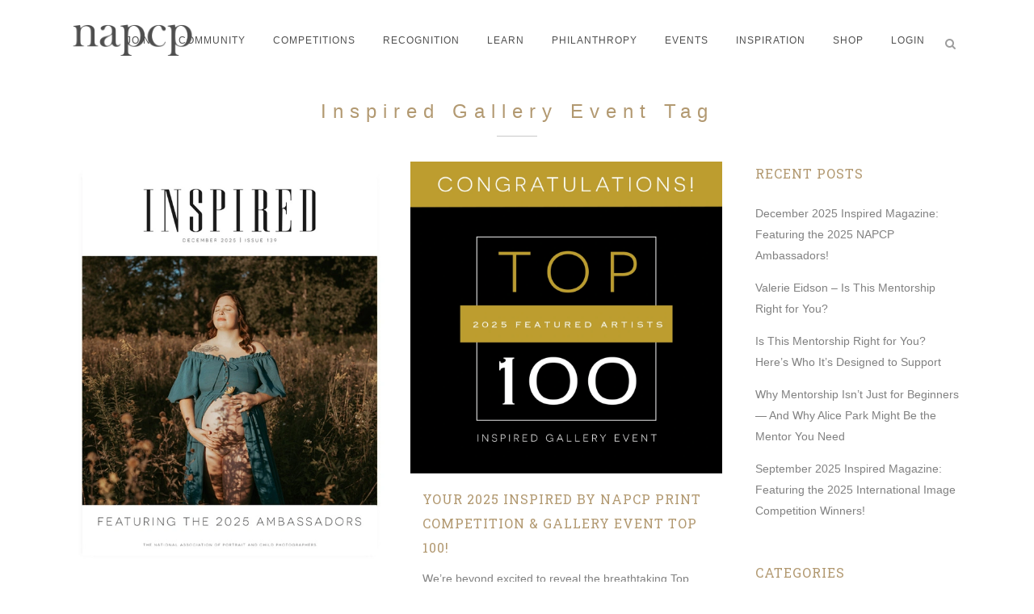

--- FILE ---
content_type: text/html; charset=UTF-8
request_url: https://www.napcp.com/tag/inspired-gallery-event/
body_size: 19350
content:
<!DOCTYPE html>
<html lang="en-US">
<head>
	<meta charset="UTF-8" />
	
	<title>Inspired Gallery Event Archives - National Association of Portrait and Child Photographers</title>

	
			
						<meta name="viewport" content="width=device-width,initial-scale=1,user-scalable=no">
		
	<link rel="profile" href="https://gmpg.org/xfn/11" />
	<link rel="pingback" href="https://www.napcp.com/xmlrpc.php" />
            <link rel="shortcut icon" type="image/x-icon" href="https://www.napcp.com/wp-content/uploads/2018/08/icon1.jpg">
        <link rel="apple-touch-icon" href="https://www.napcp.com/wp-content/uploads/2018/08/icon1.jpg"/>
    	<link href='//fonts.googleapis.com/css?family=Raleway:100,200,300,400,500,600,700,800,900,300italic,400italic,700italic|Roboto+Slab:100,200,300,400,500,600,700,800,900,300italic,400italic,700italic&subset=latin,latin-ext' rel='stylesheet' type='text/css'>
<script type="application/javascript">var QodeAjaxUrl = "https://www.napcp.com/wp-admin/admin-ajax.php"</script><meta name='robots' content='index, follow, max-image-preview:large, max-snippet:-1, max-video-preview:-1' />
	<style>img:is([sizes="auto" i], [sizes^="auto," i]) { contain-intrinsic-size: 3000px 1500px }</style>
	
	<!-- This site is optimized with the Yoast SEO plugin v25.9 - https://yoast.com/wordpress/plugins/seo/ -->
	<link rel="canonical" href="https://www.napcp.com/tag/inspired-gallery-event/" />
	<link rel="next" href="https://www.napcp.com/tag/inspired-gallery-event/page/2/" />
	<meta property="og:locale" content="en_US" />
	<meta property="og:type" content="article" />
	<meta property="og:title" content="Inspired Gallery Event Archives - National Association of Portrait and Child Photographers" />
	<meta property="og:url" content="https://www.napcp.com/tag/inspired-gallery-event/" />
	<meta property="og:site_name" content="National Association of Portrait and Child Photographers" />
	<meta name="twitter:card" content="summary_large_image" />
	<script type="application/ld+json" class="yoast-schema-graph">{"@context":"https://schema.org","@graph":[{"@type":"CollectionPage","@id":"https://www.napcp.com/tag/inspired-gallery-event/","url":"https://www.napcp.com/tag/inspired-gallery-event/","name":"Inspired Gallery Event Archives - National Association of Portrait and Child Photographers","isPartOf":{"@id":"https://www.napcp.com/#website"},"primaryImageOfPage":{"@id":"https://www.napcp.com/tag/inspired-gallery-event/#primaryimage"},"image":{"@id":"https://www.napcp.com/tag/inspired-gallery-event/#primaryimage"},"thumbnailUrl":"https://www.napcp.com/wp-content/uploads/2025/12/DecemberSite.jpg","breadcrumb":{"@id":"https://www.napcp.com/tag/inspired-gallery-event/#breadcrumb"},"inLanguage":"en-US"},{"@type":"ImageObject","inLanguage":"en-US","@id":"https://www.napcp.com/tag/inspired-gallery-event/#primaryimage","url":"https://www.napcp.com/wp-content/uploads/2025/12/DecemberSite.jpg","contentUrl":"https://www.napcp.com/wp-content/uploads/2025/12/DecemberSite.jpg","width":600,"height":774},{"@type":"BreadcrumbList","@id":"https://www.napcp.com/tag/inspired-gallery-event/#breadcrumb","itemListElement":[{"@type":"ListItem","position":1,"name":"Home","item":"https://www.napcp.com/"},{"@type":"ListItem","position":2,"name":"Inspired Gallery Event"}]},{"@type":"WebSite","@id":"https://www.napcp.com/#website","url":"https://www.napcp.com/","name":"National Association of Portrait and Child Photographers","description":"National Association of Portrait and Child Photographers","potentialAction":[{"@type":"SearchAction","target":{"@type":"EntryPoint","urlTemplate":"https://www.napcp.com/?s={search_term_string}"},"query-input":{"@type":"PropertyValueSpecification","valueRequired":true,"valueName":"search_term_string"}}],"inLanguage":"en-US"}]}</script>
	<!-- / Yoast SEO plugin. -->


<link rel="alternate" type="application/rss+xml" title="National Association of Portrait and Child Photographers &raquo; Feed" href="https://www.napcp.com/feed/" />
<link rel="alternate" type="application/rss+xml" title="National Association of Portrait and Child Photographers &raquo; Comments Feed" href="https://www.napcp.com/comments/feed/" />
<link rel="alternate" type="application/rss+xml" title="National Association of Portrait and Child Photographers &raquo; Inspired Gallery Event Tag Feed" href="https://www.napcp.com/tag/inspired-gallery-event/feed/" />
<script type="text/javascript">
/* <![CDATA[ */
window._wpemojiSettings = {"baseUrl":"https:\/\/s.w.org\/images\/core\/emoji\/16.0.1\/72x72\/","ext":".png","svgUrl":"https:\/\/s.w.org\/images\/core\/emoji\/16.0.1\/svg\/","svgExt":".svg","source":{"concatemoji":"https:\/\/www.napcp.com\/wp-includes\/js\/wp-emoji-release.min.js?ver=6.8.3"}};
/*! This file is auto-generated */
!function(s,n){var o,i,e;function c(e){try{var t={supportTests:e,timestamp:(new Date).valueOf()};sessionStorage.setItem(o,JSON.stringify(t))}catch(e){}}function p(e,t,n){e.clearRect(0,0,e.canvas.width,e.canvas.height),e.fillText(t,0,0);var t=new Uint32Array(e.getImageData(0,0,e.canvas.width,e.canvas.height).data),a=(e.clearRect(0,0,e.canvas.width,e.canvas.height),e.fillText(n,0,0),new Uint32Array(e.getImageData(0,0,e.canvas.width,e.canvas.height).data));return t.every(function(e,t){return e===a[t]})}function u(e,t){e.clearRect(0,0,e.canvas.width,e.canvas.height),e.fillText(t,0,0);for(var n=e.getImageData(16,16,1,1),a=0;a<n.data.length;a++)if(0!==n.data[a])return!1;return!0}function f(e,t,n,a){switch(t){case"flag":return n(e,"\ud83c\udff3\ufe0f\u200d\u26a7\ufe0f","\ud83c\udff3\ufe0f\u200b\u26a7\ufe0f")?!1:!n(e,"\ud83c\udde8\ud83c\uddf6","\ud83c\udde8\u200b\ud83c\uddf6")&&!n(e,"\ud83c\udff4\udb40\udc67\udb40\udc62\udb40\udc65\udb40\udc6e\udb40\udc67\udb40\udc7f","\ud83c\udff4\u200b\udb40\udc67\u200b\udb40\udc62\u200b\udb40\udc65\u200b\udb40\udc6e\u200b\udb40\udc67\u200b\udb40\udc7f");case"emoji":return!a(e,"\ud83e\udedf")}return!1}function g(e,t,n,a){var r="undefined"!=typeof WorkerGlobalScope&&self instanceof WorkerGlobalScope?new OffscreenCanvas(300,150):s.createElement("canvas"),o=r.getContext("2d",{willReadFrequently:!0}),i=(o.textBaseline="top",o.font="600 32px Arial",{});return e.forEach(function(e){i[e]=t(o,e,n,a)}),i}function t(e){var t=s.createElement("script");t.src=e,t.defer=!0,s.head.appendChild(t)}"undefined"!=typeof Promise&&(o="wpEmojiSettingsSupports",i=["flag","emoji"],n.supports={everything:!0,everythingExceptFlag:!0},e=new Promise(function(e){s.addEventListener("DOMContentLoaded",e,{once:!0})}),new Promise(function(t){var n=function(){try{var e=JSON.parse(sessionStorage.getItem(o));if("object"==typeof e&&"number"==typeof e.timestamp&&(new Date).valueOf()<e.timestamp+604800&&"object"==typeof e.supportTests)return e.supportTests}catch(e){}return null}();if(!n){if("undefined"!=typeof Worker&&"undefined"!=typeof OffscreenCanvas&&"undefined"!=typeof URL&&URL.createObjectURL&&"undefined"!=typeof Blob)try{var e="postMessage("+g.toString()+"("+[JSON.stringify(i),f.toString(),p.toString(),u.toString()].join(",")+"));",a=new Blob([e],{type:"text/javascript"}),r=new Worker(URL.createObjectURL(a),{name:"wpTestEmojiSupports"});return void(r.onmessage=function(e){c(n=e.data),r.terminate(),t(n)})}catch(e){}c(n=g(i,f,p,u))}t(n)}).then(function(e){for(var t in e)n.supports[t]=e[t],n.supports.everything=n.supports.everything&&n.supports[t],"flag"!==t&&(n.supports.everythingExceptFlag=n.supports.everythingExceptFlag&&n.supports[t]);n.supports.everythingExceptFlag=n.supports.everythingExceptFlag&&!n.supports.flag,n.DOMReady=!1,n.readyCallback=function(){n.DOMReady=!0}}).then(function(){return e}).then(function(){var e;n.supports.everything||(n.readyCallback(),(e=n.source||{}).concatemoji?t(e.concatemoji):e.wpemoji&&e.twemoji&&(t(e.twemoji),t(e.wpemoji)))}))}((window,document),window._wpemojiSettings);
/* ]]> */
</script>
<link rel='stylesheet' id='sbi_styles-css' href='https://www.napcp.com/wp-content/plugins/instagram-feed/css/sbi-styles.min.css?ver=6.9.1' type='text/css' media='all' />
<style id='wp-emoji-styles-inline-css' type='text/css'>

	img.wp-smiley, img.emoji {
		display: inline !important;
		border: none !important;
		box-shadow: none !important;
		height: 1em !important;
		width: 1em !important;
		margin: 0 0.07em !important;
		vertical-align: -0.1em !important;
		background: none !important;
		padding: 0 !important;
	}
</style>
<link rel='stylesheet' id='wp-block-library-css' href='https://www.napcp.com/wp-includes/css/dist/block-library/style.min.css?ver=6.8.3' type='text/css' media='all' />
<style id='classic-theme-styles-inline-css' type='text/css'>
/*! This file is auto-generated */
.wp-block-button__link{color:#fff;background-color:#32373c;border-radius:9999px;box-shadow:none;text-decoration:none;padding:calc(.667em + 2px) calc(1.333em + 2px);font-size:1.125em}.wp-block-file__button{background:#32373c;color:#fff;text-decoration:none}
</style>
<style id='global-styles-inline-css' type='text/css'>
:root{--wp--preset--aspect-ratio--square: 1;--wp--preset--aspect-ratio--4-3: 4/3;--wp--preset--aspect-ratio--3-4: 3/4;--wp--preset--aspect-ratio--3-2: 3/2;--wp--preset--aspect-ratio--2-3: 2/3;--wp--preset--aspect-ratio--16-9: 16/9;--wp--preset--aspect-ratio--9-16: 9/16;--wp--preset--color--black: #000000;--wp--preset--color--cyan-bluish-gray: #abb8c3;--wp--preset--color--white: #ffffff;--wp--preset--color--pale-pink: #f78da7;--wp--preset--color--vivid-red: #cf2e2e;--wp--preset--color--luminous-vivid-orange: #ff6900;--wp--preset--color--luminous-vivid-amber: #fcb900;--wp--preset--color--light-green-cyan: #7bdcb5;--wp--preset--color--vivid-green-cyan: #00d084;--wp--preset--color--pale-cyan-blue: #8ed1fc;--wp--preset--color--vivid-cyan-blue: #0693e3;--wp--preset--color--vivid-purple: #9b51e0;--wp--preset--gradient--vivid-cyan-blue-to-vivid-purple: linear-gradient(135deg,rgba(6,147,227,1) 0%,rgb(155,81,224) 100%);--wp--preset--gradient--light-green-cyan-to-vivid-green-cyan: linear-gradient(135deg,rgb(122,220,180) 0%,rgb(0,208,130) 100%);--wp--preset--gradient--luminous-vivid-amber-to-luminous-vivid-orange: linear-gradient(135deg,rgba(252,185,0,1) 0%,rgba(255,105,0,1) 100%);--wp--preset--gradient--luminous-vivid-orange-to-vivid-red: linear-gradient(135deg,rgba(255,105,0,1) 0%,rgb(207,46,46) 100%);--wp--preset--gradient--very-light-gray-to-cyan-bluish-gray: linear-gradient(135deg,rgb(238,238,238) 0%,rgb(169,184,195) 100%);--wp--preset--gradient--cool-to-warm-spectrum: linear-gradient(135deg,rgb(74,234,220) 0%,rgb(151,120,209) 20%,rgb(207,42,186) 40%,rgb(238,44,130) 60%,rgb(251,105,98) 80%,rgb(254,248,76) 100%);--wp--preset--gradient--blush-light-purple: linear-gradient(135deg,rgb(255,206,236) 0%,rgb(152,150,240) 100%);--wp--preset--gradient--blush-bordeaux: linear-gradient(135deg,rgb(254,205,165) 0%,rgb(254,45,45) 50%,rgb(107,0,62) 100%);--wp--preset--gradient--luminous-dusk: linear-gradient(135deg,rgb(255,203,112) 0%,rgb(199,81,192) 50%,rgb(65,88,208) 100%);--wp--preset--gradient--pale-ocean: linear-gradient(135deg,rgb(255,245,203) 0%,rgb(182,227,212) 50%,rgb(51,167,181) 100%);--wp--preset--gradient--electric-grass: linear-gradient(135deg,rgb(202,248,128) 0%,rgb(113,206,126) 100%);--wp--preset--gradient--midnight: linear-gradient(135deg,rgb(2,3,129) 0%,rgb(40,116,252) 100%);--wp--preset--font-size--small: 13px;--wp--preset--font-size--medium: 20px;--wp--preset--font-size--large: 36px;--wp--preset--font-size--x-large: 42px;--wp--preset--spacing--20: 0.44rem;--wp--preset--spacing--30: 0.67rem;--wp--preset--spacing--40: 1rem;--wp--preset--spacing--50: 1.5rem;--wp--preset--spacing--60: 2.25rem;--wp--preset--spacing--70: 3.38rem;--wp--preset--spacing--80: 5.06rem;--wp--preset--shadow--natural: 6px 6px 9px rgba(0, 0, 0, 0.2);--wp--preset--shadow--deep: 12px 12px 50px rgba(0, 0, 0, 0.4);--wp--preset--shadow--sharp: 6px 6px 0px rgba(0, 0, 0, 0.2);--wp--preset--shadow--outlined: 6px 6px 0px -3px rgba(255, 255, 255, 1), 6px 6px rgba(0, 0, 0, 1);--wp--preset--shadow--crisp: 6px 6px 0px rgba(0, 0, 0, 1);}:where(.is-layout-flex){gap: 0.5em;}:where(.is-layout-grid){gap: 0.5em;}body .is-layout-flex{display: flex;}.is-layout-flex{flex-wrap: wrap;align-items: center;}.is-layout-flex > :is(*, div){margin: 0;}body .is-layout-grid{display: grid;}.is-layout-grid > :is(*, div){margin: 0;}:where(.wp-block-columns.is-layout-flex){gap: 2em;}:where(.wp-block-columns.is-layout-grid){gap: 2em;}:where(.wp-block-post-template.is-layout-flex){gap: 1.25em;}:where(.wp-block-post-template.is-layout-grid){gap: 1.25em;}.has-black-color{color: var(--wp--preset--color--black) !important;}.has-cyan-bluish-gray-color{color: var(--wp--preset--color--cyan-bluish-gray) !important;}.has-white-color{color: var(--wp--preset--color--white) !important;}.has-pale-pink-color{color: var(--wp--preset--color--pale-pink) !important;}.has-vivid-red-color{color: var(--wp--preset--color--vivid-red) !important;}.has-luminous-vivid-orange-color{color: var(--wp--preset--color--luminous-vivid-orange) !important;}.has-luminous-vivid-amber-color{color: var(--wp--preset--color--luminous-vivid-amber) !important;}.has-light-green-cyan-color{color: var(--wp--preset--color--light-green-cyan) !important;}.has-vivid-green-cyan-color{color: var(--wp--preset--color--vivid-green-cyan) !important;}.has-pale-cyan-blue-color{color: var(--wp--preset--color--pale-cyan-blue) !important;}.has-vivid-cyan-blue-color{color: var(--wp--preset--color--vivid-cyan-blue) !important;}.has-vivid-purple-color{color: var(--wp--preset--color--vivid-purple) !important;}.has-black-background-color{background-color: var(--wp--preset--color--black) !important;}.has-cyan-bluish-gray-background-color{background-color: var(--wp--preset--color--cyan-bluish-gray) !important;}.has-white-background-color{background-color: var(--wp--preset--color--white) !important;}.has-pale-pink-background-color{background-color: var(--wp--preset--color--pale-pink) !important;}.has-vivid-red-background-color{background-color: var(--wp--preset--color--vivid-red) !important;}.has-luminous-vivid-orange-background-color{background-color: var(--wp--preset--color--luminous-vivid-orange) !important;}.has-luminous-vivid-amber-background-color{background-color: var(--wp--preset--color--luminous-vivid-amber) !important;}.has-light-green-cyan-background-color{background-color: var(--wp--preset--color--light-green-cyan) !important;}.has-vivid-green-cyan-background-color{background-color: var(--wp--preset--color--vivid-green-cyan) !important;}.has-pale-cyan-blue-background-color{background-color: var(--wp--preset--color--pale-cyan-blue) !important;}.has-vivid-cyan-blue-background-color{background-color: var(--wp--preset--color--vivid-cyan-blue) !important;}.has-vivid-purple-background-color{background-color: var(--wp--preset--color--vivid-purple) !important;}.has-black-border-color{border-color: var(--wp--preset--color--black) !important;}.has-cyan-bluish-gray-border-color{border-color: var(--wp--preset--color--cyan-bluish-gray) !important;}.has-white-border-color{border-color: var(--wp--preset--color--white) !important;}.has-pale-pink-border-color{border-color: var(--wp--preset--color--pale-pink) !important;}.has-vivid-red-border-color{border-color: var(--wp--preset--color--vivid-red) !important;}.has-luminous-vivid-orange-border-color{border-color: var(--wp--preset--color--luminous-vivid-orange) !important;}.has-luminous-vivid-amber-border-color{border-color: var(--wp--preset--color--luminous-vivid-amber) !important;}.has-light-green-cyan-border-color{border-color: var(--wp--preset--color--light-green-cyan) !important;}.has-vivid-green-cyan-border-color{border-color: var(--wp--preset--color--vivid-green-cyan) !important;}.has-pale-cyan-blue-border-color{border-color: var(--wp--preset--color--pale-cyan-blue) !important;}.has-vivid-cyan-blue-border-color{border-color: var(--wp--preset--color--vivid-cyan-blue) !important;}.has-vivid-purple-border-color{border-color: var(--wp--preset--color--vivid-purple) !important;}.has-vivid-cyan-blue-to-vivid-purple-gradient-background{background: var(--wp--preset--gradient--vivid-cyan-blue-to-vivid-purple) !important;}.has-light-green-cyan-to-vivid-green-cyan-gradient-background{background: var(--wp--preset--gradient--light-green-cyan-to-vivid-green-cyan) !important;}.has-luminous-vivid-amber-to-luminous-vivid-orange-gradient-background{background: var(--wp--preset--gradient--luminous-vivid-amber-to-luminous-vivid-orange) !important;}.has-luminous-vivid-orange-to-vivid-red-gradient-background{background: var(--wp--preset--gradient--luminous-vivid-orange-to-vivid-red) !important;}.has-very-light-gray-to-cyan-bluish-gray-gradient-background{background: var(--wp--preset--gradient--very-light-gray-to-cyan-bluish-gray) !important;}.has-cool-to-warm-spectrum-gradient-background{background: var(--wp--preset--gradient--cool-to-warm-spectrum) !important;}.has-blush-light-purple-gradient-background{background: var(--wp--preset--gradient--blush-light-purple) !important;}.has-blush-bordeaux-gradient-background{background: var(--wp--preset--gradient--blush-bordeaux) !important;}.has-luminous-dusk-gradient-background{background: var(--wp--preset--gradient--luminous-dusk) !important;}.has-pale-ocean-gradient-background{background: var(--wp--preset--gradient--pale-ocean) !important;}.has-electric-grass-gradient-background{background: var(--wp--preset--gradient--electric-grass) !important;}.has-midnight-gradient-background{background: var(--wp--preset--gradient--midnight) !important;}.has-small-font-size{font-size: var(--wp--preset--font-size--small) !important;}.has-medium-font-size{font-size: var(--wp--preset--font-size--medium) !important;}.has-large-font-size{font-size: var(--wp--preset--font-size--large) !important;}.has-x-large-font-size{font-size: var(--wp--preset--font-size--x-large) !important;}
:where(.wp-block-post-template.is-layout-flex){gap: 1.25em;}:where(.wp-block-post-template.is-layout-grid){gap: 1.25em;}
:where(.wp-block-columns.is-layout-flex){gap: 2em;}:where(.wp-block-columns.is-layout-grid){gap: 2em;}
:root :where(.wp-block-pullquote){font-size: 1.5em;line-height: 1.6;}
</style>
<link rel='stylesheet' id='contact-form-7-css' href='https://www.napcp.com/wp-content/plugins/contact-form-7/includes/css/styles.css?ver=6.1.1' type='text/css' media='all' />
<link rel='stylesheet' id='rs-plugin-settings-css' href='https://www.napcp.com/wp-content/plugins/revslider/public/assets/css/settings.css?ver=5.4.8' type='text/css' media='all' />
<style id='rs-plugin-settings-inline-css' type='text/css'>
#rs-demo-id {}
</style>
<link rel='stylesheet' id='default_style-css' href='https://www.napcp.com/wp-content/themes/bridge/style.css?ver=6.8.3' type='text/css' media='all' />
<link rel='stylesheet' id='qode_font_awesome-css' href='https://www.napcp.com/wp-content/themes/bridge/css/font-awesome/css/font-awesome.min.css?ver=6.8.3' type='text/css' media='all' />
<link rel='stylesheet' id='qode_font_elegant-css' href='https://www.napcp.com/wp-content/themes/bridge/css/elegant-icons/style.min.css?ver=6.8.3' type='text/css' media='all' />
<link rel='stylesheet' id='qode_linea_icons-css' href='https://www.napcp.com/wp-content/themes/bridge/css/linea-icons/style.css?ver=6.8.3' type='text/css' media='all' />
<link rel='stylesheet' id='qode_dripicons-css' href='https://www.napcp.com/wp-content/themes/bridge/css/dripicons/dripicons.css?ver=6.8.3' type='text/css' media='all' />
<link rel='stylesheet' id='stylesheet-css' href='https://www.napcp.com/wp-content/themes/bridge/css/stylesheet.min.css?ver=6.8.3' type='text/css' media='all' />
<style id='stylesheet-inline-css' type='text/css'>
   .archive.disabled_footer_top .footer_top_holder, .archive.disabled_footer_bottom .footer_bottom_holder { display: none;}


</style>
<link rel='stylesheet' id='qode_print-css' href='https://www.napcp.com/wp-content/themes/bridge/css/print.css?ver=6.8.3' type='text/css' media='all' />
<link rel='stylesheet' id='mac_stylesheet-css' href='https://www.napcp.com/wp-content/themes/bridge/css/mac_stylesheet.css?ver=6.8.3' type='text/css' media='all' />
<link rel='stylesheet' id='webkit-css' href='https://www.napcp.com/wp-content/themes/bridge/css/webkit_stylesheet.css?ver=6.8.3' type='text/css' media='all' />
<link rel='stylesheet' id='style_dynamic-css' href='https://www.napcp.com/wp-content/themes/bridge/css/style_dynamic.css?ver=1747406571' type='text/css' media='all' />
<link rel='stylesheet' id='responsive-css' href='https://www.napcp.com/wp-content/themes/bridge/css/responsive.min.css?ver=6.8.3' type='text/css' media='all' />
<link rel='stylesheet' id='style_dynamic_responsive-css' href='https://www.napcp.com/wp-content/themes/bridge/css/style_dynamic_responsive.css?ver=1747406571' type='text/css' media='all' />
<link rel='stylesheet' id='js_composer_front-css' href='https://www.napcp.com/wp-content/plugins/js_composer/assets/css/js_composer.min.css?ver=5.5.2' type='text/css' media='all' />
<link rel='stylesheet' id='custom_css-css' href='https://www.napcp.com/wp-content/themes/bridge/css/custom_css.css?ver=1747406571' type='text/css' media='all' />
<script type="text/javascript" src="https://www.napcp.com/wp-includes/js/jquery/jquery.min.js?ver=3.7.1" id="jquery-core-js"></script>
<script type="text/javascript" src="https://www.napcp.com/wp-includes/js/jquery/jquery-migrate.min.js?ver=3.4.1" id="jquery-migrate-js"></script>
<script type="text/javascript" src="https://www.napcp.com/wp-content/plugins/revslider/public/assets/js/jquery.themepunch.tools.min.js?ver=5.4.8" id="tp-tools-js"></script>
<script type="text/javascript" src="https://www.napcp.com/wp-content/plugins/revslider/public/assets/js/jquery.themepunch.revolution.min.js?ver=5.4.8" id="revmin-js"></script>
<link rel="https://api.w.org/" href="https://www.napcp.com/wp-json/" /><link rel="alternate" title="JSON" type="application/json" href="https://www.napcp.com/wp-json/wp/v2/tags/224" /><link rel="EditURI" type="application/rsd+xml" title="RSD" href="https://www.napcp.com/xmlrpc.php?rsd" />
<meta name="generator" content="WordPress 6.8.3" />
<!-- Google tag (gtag.js) -->
<script async src="https://www.googletagmanager.com/gtag/js?id=G-7VFB13RNE5"></script>
<script>
  window.dataLayer = window.dataLayer || [];
  function gtag(){dataLayer.push(arguments);}
  gtag('js', new Date());

  gtag('config', 'G-7VFB13RNE5');
</script><meta name="generator" content="Powered by WPBakery Page Builder - drag and drop page builder for WordPress."/>
<!--[if lte IE 9]><link rel="stylesheet" type="text/css" href="https://www.napcp.com/wp-content/plugins/js_composer/assets/css/vc_lte_ie9.min.css" media="screen"><![endif]--><meta name="generator" content="Powered by Slider Revolution 5.4.8 - responsive, Mobile-Friendly Slider Plugin for WordPress with comfortable drag and drop interface." />
<script type="text/javascript">function setREVStartSize(e){									
						try{ e.c=jQuery(e.c);var i=jQuery(window).width(),t=9999,r=0,n=0,l=0,f=0,s=0,h=0;
							if(e.responsiveLevels&&(jQuery.each(e.responsiveLevels,function(e,f){f>i&&(t=r=f,l=e),i>f&&f>r&&(r=f,n=e)}),t>r&&(l=n)),f=e.gridheight[l]||e.gridheight[0]||e.gridheight,s=e.gridwidth[l]||e.gridwidth[0]||e.gridwidth,h=i/s,h=h>1?1:h,f=Math.round(h*f),"fullscreen"==e.sliderLayout){var u=(e.c.width(),jQuery(window).height());if(void 0!=e.fullScreenOffsetContainer){var c=e.fullScreenOffsetContainer.split(",");if (c) jQuery.each(c,function(e,i){u=jQuery(i).length>0?u-jQuery(i).outerHeight(!0):u}),e.fullScreenOffset.split("%").length>1&&void 0!=e.fullScreenOffset&&e.fullScreenOffset.length>0?u-=jQuery(window).height()*parseInt(e.fullScreenOffset,0)/100:void 0!=e.fullScreenOffset&&e.fullScreenOffset.length>0&&(u-=parseInt(e.fullScreenOffset,0))}f=u}else void 0!=e.minHeight&&f<e.minHeight&&(f=e.minHeight);e.c.closest(".rev_slider_wrapper").css({height:f})					
						}catch(d){console.log("Failure at Presize of Slider:"+d)}						
					};</script>
		<style type="text/css" id="wp-custom-css">
			span.wpcf7-list-item { display:block; }

.wpcf7-response-output {
    color: #4c4c4c !important; /* Change #ffffff to your desired color */
}
		</style>
		<noscript><style type="text/css"> .wpb_animate_when_almost_visible { opacity: 1; }</style></noscript>	
	
</head>

<body data-rsssl=1 class="archive tag tag-inspired-gallery-event tag-224 wp-theme-bridge  qode_grid_1400 qode-theme-ver-16.7 qode-theme-bridge wpb-js-composer js-comp-ver-5.5.2 vc_responsive" itemscope itemtype="http://schema.org/WebPage">


<div class="wrapper">
	<div class="wrapper_inner">

    
    <!-- Google Analytics start -->
            <script>
            var _gaq = _gaq || [];
            _gaq.push(['_setAccount', 'G-7VFB13RNE5']);
            _gaq.push(['_trackPageview']);

            (function() {
                var ga = document.createElement('script'); ga.type = 'text/javascript'; ga.async = true;
                ga.src = ('https:' == document.location.protocol ? 'https://ssl' : 'http://www') + '.google-analytics.com/ga.js';
                var s = document.getElementsByTagName('script')[0]; s.parentNode.insertBefore(ga, s);
            })();
        </script>
        <!-- Google Analytics end -->

	<header class=" scroll_header_top_area  fixed scrolled_not_transparent page_header">
	<div class="header_inner clearfix">
		<form role="search" id="searchform" action="https://www.napcp.com/" class="qode_search_form" method="get">
        <div class="container">
        <div class="container_inner clearfix">
            
            <i class="qode_icon_font_awesome fa fa-search qode_icon_in_search" ></i>            <input type="text" placeholder="Search" name="s" class="qode_search_field" autocomplete="off" />
            <input type="submit" value="Search" />

            <div class="qode_search_close">
                <a href="#">
                    <i class="qode_icon_font_awesome fa fa-times qode_icon_in_search" ></i>                </a>
            </div>
                    </div>
    </div>
</form>
		<div class="header_top_bottom_holder">
			
			<div class="header_bottom clearfix" style=' background-color:rgba(255, 255, 255, 100);' >
								<div class="container">
					<div class="container_inner clearfix">
																				<div class="header_inner_left">
																	<div class="mobile_menu_button">
		<span>
			<i class="qode_icon_font_awesome fa fa-bars " ></i>		</span>
	</div>
								<div class="logo_wrapper" >
	<div class="q_logo">
		<a itemprop="url" href="https://www.napcp.com/" >
             <img itemprop="image" class="normal" src="https://www.napcp.com/wp-content/uploads/2018/09/logo_greyNAPCP.png" alt="Logo"/> 			 <img itemprop="image" class="light" src="https://www.napcp.com/wp-content/uploads/2018/08/logo_WhiteNAPCP.png" alt="Logo"/> 			 <img itemprop="image" class="dark" src="https://www.napcp.com/wp-content/uploads/2018/09/logo_greyNAPCP-1.png" alt="Logo"/> 			 <img itemprop="image" class="sticky" src="https://www.napcp.com/wp-content/uploads/2018/08/NAPCPlogoNew.png" alt="Logo"/> 			 <img itemprop="image" class="mobile" src="https://www.napcp.com/wp-content/uploads/2018/09/logo_greyNAPCP.png" alt="Logo"/> 					</a>
	</div>
	</div>															</div>
															<div class="header_inner_right">
									<div class="side_menu_button_wrapper right">
																														<div class="side_menu_button">
												<a class="search_button search_slides_from_window_top normal" href="javascript:void(0)">
		<i class="qode_icon_font_awesome fa fa-search " ></i>	</a>

																																	</div>
									</div>
								</div>
							
							
							<nav class="main_menu drop_down right">
								<ul id="menu-top_menu" class=""><li id="nav-menu-item-14580" class="menu-item menu-item-type-custom menu-item-object-custom menu-item-has-children  has_sub narrow"><a href="#" class=""><i class="menu_icon blank fa"></i><span>JOIN</span><span class="plus"></span></a>
<div class="second"><div class="inner"><ul>
	<li id="nav-menu-item-26541" class="menu-item menu-item-type-post_type menu-item-object-page "><a href="https://www.napcp.com/membership-benefits/" class=""><i class="menu_icon blank fa"></i><span>MEMBERSHIP DETAILS &#038; BENEFITS</span><span class="plus"></span></a></li>
	<li id="nav-menu-item-34978" class="menu-item menu-item-type-custom menu-item-object-custom "><a href="https://members.napcp.com/napcpapplication" class=""><i class="menu_icon blank fa"></i><span>MEMBERSHIP APPLICATION</span><span class="plus"></span></a></li>
	<li id="nav-menu-item-26542" class="menu-item menu-item-type-post_type menu-item-object-page "><a href="https://www.napcp.com/membership-faqs/" class=""><i class="menu_icon blank fa"></i><span>MEMBERSHIP FAQS</span><span class="plus"></span></a></li>
</ul></div></div>
</li>
<li id="nav-menu-item-32394" class="menu-item menu-item-type-custom menu-item-object-custom menu-item-has-children  has_sub narrow"><a href="#" class=""><i class="menu_icon blank fa"></i><span>COMMUNITY</span><span class="plus"></span></a>
<div class="second"><div class="inner"><ul>
	<li id="nav-menu-item-45867" class="menu-item menu-item-type-post_type menu-item-object-page "><a href="https://www.napcp.com/napcp-mentorship/" class=""><i class="menu_icon blank fa"></i><span>APPLY TO BE A MENTOR</span><span class="plus"></span></a></li>
	<li id="nav-menu-item-26538" class="menu-item menu-item-type-post_type menu-item-object-page "><a href="https://www.napcp.com/napcp-ambassadors/" class=""><i class="menu_icon blank fa"></i><span>NAPCP AMBASSADORS</span><span class="plus"></span></a></li>
	<li id="nav-menu-item-14581" class="menu-item menu-item-type-custom menu-item-object-custom "><a href="http://members.napcp.com/directory" class=""><i class="menu_icon blank fa"></i><span>DIRECTORY</span><span class="plus"></span></a></li>
	<li id="nav-menu-item-25940" class="menu-item menu-item-type-post_type menu-item-object-page "><a href="https://www.napcp.com/blog/" class=""><i class="menu_icon blank fa"></i><span>OUR BLOG</span><span class="plus"></span></a></li>
	<li id="nav-menu-item-14912" class="menu-item menu-item-type-custom menu-item-object-custom "><a target="_blank" href="https://www.facebook.com/groups/296706137056063/" class=""><i class="menu_icon blank fa"></i><span>FACEBOOK MEMBER COMMUNITY</span><span class="plus"></span></a></li>
	<li id="nav-menu-item-33500" class="menu-item menu-item-type-custom menu-item-object-custom "><a href="http://members.napcp.com/napcpapplication" class=""><i class="menu_icon blank fa"></i><span>JOIN US</span><span class="plus"></span></a></li>
</ul></div></div>
</li>
<li id="nav-menu-item-33484" class="menu-item menu-item-type-post_type menu-item-object-page menu-item-has-children  has_sub narrow"><a href="https://www.napcp.com/about-our-image-competitions/" class=""><i class="menu_icon blank fa"></i><span>COMPETITIONS</span><span class="plus"></span></a>
<div class="second"><div class="inner"><ul>
	<li id="nav-menu-item-28975" class="menu-item menu-item-type-post_type menu-item-object-page "><a href="https://www.napcp.com/about-our-image-competitions/" class=""><i class="menu_icon blank fa"></i><span>ABOUT OUR IMAGE COMPETITIONS</span><span class="plus"></span></a></li>
	<li id="nav-menu-item-38794" class="menu-item menu-item-type-post_type menu-item-object-page "><a href="https://www.napcp.com/napcp-international-image-competition/" class=""><i class="menu_icon blank fa"></i><span>DIGITAL IMAGE COMPETITION</span><span class="plus"></span></a></li>
	<li id="nav-menu-item-38271" class="menu-item menu-item-type-custom menu-item-object-custom "><a href="https://www.napcp.com/napcp-inspired-gallery-event/" class=""><i class="menu_icon blank fa"></i><span>NAPCP INSPIRED PRINT COMPETITION</span><span class="plus"></span></a></li>
	<li id="nav-menu-item-28973" class="menu-item menu-item-type-post_type menu-item-object-page "><a href="https://www.napcp.com/image-competition-faqs/" class=""><i class="menu_icon blank fa"></i><span>COMPETITION FAQS</span><span class="plus"></span></a></li>
</ul></div></div>
</li>
<li id="nav-menu-item-14903" class="menu-item menu-item-type-custom menu-item-object-custom menu-item-has-children  has_sub narrow left_position"><a href="#" class=""><i class="menu_icon blank fa"></i><span>RECOGNITION</span><span class="plus"></span></a>
<div class="second"><div class="inner"><ul>
	<li id="nav-menu-item-36511" class="menu-item menu-item-type-post_type menu-item-object-page menu-item-has-children sub"><a href="https://www.napcp.com/master-photographer-certification/" class=""><i class="menu_icon blank fa"></i><span>MASTER PHOTOGRAPHER CERTIFICATION</span><span class="plus"></span><i class="q_menu_arrow fa fa-angle-right"></i></a>
	<ul>
		<li id="nav-menu-item-44632" class="menu-item menu-item-type-post_type menu-item-object-page "><a href="https://www.napcp.com/master-photographer-certification/" class=""><i class="menu_icon blank fa"></i><span>GET CERTIFIED</span><span class="plus"></span></a></li>
		<li id="nav-menu-item-44631" class="menu-item menu-item-type-post_type menu-item-object-page "><a href="https://www.napcp.com/napcp-master-photographers/" class=""><i class="menu_icon blank fa"></i><span>NAPCP MASTER PHOTOGRAPHERS</span><span class="plus"></span></a></li>
	</ul>
</li>
	<li id="nav-menu-item-14924" class="menu-item menu-item-type-custom menu-item-object-custom menu-item-has-children sub"><a href="#" class=""><i class="menu_icon blank fa"></i><span>WINNING IMAGES</span><span class="plus"></span><i class="q_menu_arrow fa fa-angle-right"></i></a>
	<ul>
		<li id="nav-menu-item-30423" class="menu-item menu-item-type-post_type menu-item-object-page "><a href="https://www.napcp.com/winners-gallery/" class=""><i class="menu_icon blank fa"></i><span>INTERNATIONAL IMAGE COMPETITION WINNERS GALLERIES</span><span class="plus"></span></a></li>
		<li id="nav-menu-item-32932" class="menu-item menu-item-type-post_type menu-item-object-page "><a href="https://www.napcp.com/inspired-print-comp-winners-gallery/" class=""><i class="menu_icon blank fa"></i><span>INSPIRED PRINT COMPETITION WINNERS GALLERIES</span><span class="plus"></span></a></li>
		<li id="nav-menu-item-37701" class="menu-item menu-item-type-post_type menu-item-object-page "><a href="https://www.napcp.com/unity-image-competition-winners-gallery/" class=""><i class="menu_icon blank fa"></i><span>UNITY IMAGE COMPETITION WINNERS GALLERY</span><span class="plus"></span></a></li>
	</ul>
</li>
	<li id="nav-menu-item-28972" class="menu-item menu-item-type-post_type menu-item-object-page "><a href="https://www.napcp.com/contribute-to-the-blog/" class=""><i class="menu_icon blank fa"></i><span>CONTRIBUTE TO THE BLOG</span><span class="plus"></span></a></li>
	<li id="nav-menu-item-34840" class="menu-item menu-item-type-post_type menu-item-object-page "><a href="https://www.napcp.com/contribute-to-our-magazine/" class=""><i class="menu_icon blank fa"></i><span>CONTRIBUTE TO OUR MAGAZINE</span><span class="plus"></span></a></li>
	<li id="nav-menu-item-32539" class="menu-item menu-item-type-post_type menu-item-object-page "><a href="https://www.napcp.com/get-connected/" class=""><i class="menu_icon blank fa"></i><span>GET CONNECTED</span><span class="plus"></span></a></li>
	<li id="nav-menu-item-44393" class="menu-item menu-item-type-post_type menu-item-object-page "><a href="https://www.napcp.com/become-a-napcp-ambassador-2026/" class=""><i class="menu_icon blank fa"></i><span>BECOME A NAPCP AMBASSADOR 2026</span><span class="plus"></span></a></li>
	<li id="nav-menu-item-30395" class="menu-item menu-item-type-post_type menu-item-object-page "><a href="https://www.napcp.com/photographer-of-the-year/" class=""><i class="menu_icon blank fa"></i><span>PHOTOGRAPHER OF THE YEAR</span><span class="plus"></span></a></li>
	<li id="nav-menu-item-32307" class="menu-item menu-item-type-post_type menu-item-object-page "><a href="https://www.napcp.com/best-new-emerging-child-photographer/" class=""><i class="menu_icon blank fa"></i><span>BEST NEW EMERGING CHILD PHOTOGRAPHER</span><span class="plus"></span></a></li>
</ul></div></div>
</li>
<li id="nav-menu-item-14585" class="menu-item menu-item-type-custom menu-item-object-custom menu-item-has-children  has_sub narrow"><a href="#" class=""><i class="menu_icon blank fa"></i><span>LEARN</span><span class="plus"></span></a>
<div class="second"><div class="inner"><ul>
	<li id="nav-menu-item-46784" class="menu-item menu-item-type-post_type menu-item-object-page "><a href="https://www.napcp.com/napcp-socials-the-learning-hour/" class=""><i class="menu_icon blank fa"></i><span>NAPCP SOCIALS: THE LEARNING HOUR</span><span class="plus"></span></a></li>
	<li id="nav-menu-item-47103" class="menu-item menu-item-type-post_type menu-item-object-page "><a href="https://www.napcp.com/napcp-office-hours/" class=""><i class="menu_icon blank fa"></i><span>NAPCP OFFICE HOURS</span><span class="plus"></span></a></li>
	<li id="nav-menu-item-46528" class="menu-item menu-item-type-post_type menu-item-object-page "><a href="https://www.napcp.com/video-resources-2/" class=""><i class="menu_icon blank fa"></i><span>VIDEO RESOURCES</span><span class="plus"></span></a></li>
	<li id="nav-menu-item-45866" class="menu-item menu-item-type-post_type menu-item-object-page "><a href="https://www.napcp.com/napcp-mentors/" class=""><i class="menu_icon blank fa"></i><span>NAPCP MENTORS</span><span class="plus"></span></a></li>
	<li id="nav-menu-item-30432" class="menu-item menu-item-type-taxonomy menu-item-object-category "><a href="https://www.napcp.com/category/expert-articles/" class=""><i class="menu_icon blank fa"></i><span>EXPERT ARTICLES</span><span class="plus"></span></a></li>
	<li id="nav-menu-item-28979" class="menu-item menu-item-type-post_type menu-item-object-page "><a href="https://www.napcp.com/pr-media-toolkit/" class=""><i class="menu_icon blank fa"></i><span>PR MEDIA TOOLKIT</span><span class="plus"></span></a></li>
</ul></div></div>
</li>
<li id="nav-menu-item-44880" class="menu-item menu-item-type-post_type menu-item-object-page  narrow"><a href="https://www.napcp.com/purposeful-partnerships/" class=""><i class="menu_icon blank fa"></i><span>PHILANTHROPY</span><span class="plus"></span></a></li>
<li id="nav-menu-item-14587" class="menu-item menu-item-type-custom menu-item-object-custom menu-item-has-children  has_sub narrow"><a href="#" class=""><i class="menu_icon blank fa"></i><span>Events</span><span class="plus"></span></a>
<div class="second"><div class="inner"><ul>
	<li id="nav-menu-item-46096" class="menu-item menu-item-type-post_type menu-item-object-page "><a href="https://www.napcp.com/camp-inspired-2026/" class=""><i class="menu_icon blank fa"></i><span>CAMP INSPIRED 2026</span><span class="plus"></span></a></li>
	<li id="nav-menu-item-44097" class="menu-item menu-item-type-post_type menu-item-object-page "><a href="https://www.napcp.com/getaways-and-adventures-by-napcp/" class=""><i class="menu_icon blank fa"></i><span>GETAWAYS AND ADVENTURES BY NAPCP</span><span class="plus"></span></a></li>
	<li id="nav-menu-item-46338" class="menu-item menu-item-type-post_type menu-item-object-page "><a href="https://www.napcp.com/napcp-inspired-gallery-event-rsvp/" class=""><i class="menu_icon blank fa"></i><span>NAPCP INSPIRED GALLERY EVENT RSVP</span><span class="plus"></span></a></li>
	<li id="nav-menu-item-26543" class="menu-item menu-item-type-post_type menu-item-object-page "><a href="https://www.napcp.com/napcp-gatherings/" class=""><i class="menu_icon blank fa"></i><span>NAPCP GATHERINGS</span><span class="plus"></span></a></li>
</ul></div></div>
</li>
<li id="nav-menu-item-14902" class="menu-item menu-item-type-custom menu-item-object-custom menu-item-has-children  has_sub narrow"><a href="#" class=""><i class="menu_icon blank fa"></i><span>INSPIRATION</span><span class="plus"></span></a>
<div class="second"><div class="inner"><ul>
	<li id="nav-menu-item-34951" class="menu-item menu-item-type-post_type menu-item-object-page "><a href="https://www.napcp.com/inspired-magazine/" class=""><i class="menu_icon blank fa"></i><span>INSPIRED MAGAZINE</span><span class="plus"></span></a></li>
	<li id="nav-menu-item-30403" class="menu-item menu-item-type-post_type menu-item-object-page "><a href="https://www.napcp.com/blog/" class=""><i class="menu_icon blank fa"></i><span>OUR BLOG</span><span class="plus"></span></a></li>
	<li id="nav-menu-item-30258" class="menu-item menu-item-type-taxonomy menu-item-object-category "><a href="https://www.napcp.com/category/session-shares/" class=""><i class="menu_icon blank fa"></i><span>SESSION SHARES</span><span class="plus"></span></a></li>
	<li id="nav-menu-item-30259" class="menu-item menu-item-type-taxonomy menu-item-object-category "><a href="https://www.napcp.com/category/session-ideas/" class=""><i class="menu_icon blank fa"></i><span>SESSION IDEAS</span><span class="plus"></span></a></li>
</ul></div></div>
</li>
<li id="nav-menu-item-14904" class="menu-item menu-item-type-custom menu-item-object-custom menu-item-has-children  has_sub narrow"><a href="#" class=""><i class="menu_icon blank fa"></i><span>SHOP</span><span class="plus"></span></a>
<div class="second"><div class="inner"><ul>
	<li id="nav-menu-item-44465" class="menu-item menu-item-type-custom menu-item-object-custom "><a href="https://www.zazzle.com/store/the_napcp_shop" class=""><i class="menu_icon blank fa"></i><span>NAPCP APPAREL</span><span class="plus"></span></a></li>
	<li id="nav-menu-item-34659" class="menu-item menu-item-type-post_type menu-item-object-page "><a href="https://www.napcp.com/inspired-magazine/" class=""><i class="menu_icon blank fa"></i><span>INSPIRED MAGAZINE</span><span class="plus"></span></a></li>
	<li id="nav-menu-item-30296" class="menu-item menu-item-type-post_type menu-item-object-page "><a href="https://www.napcp.com/vendor-discounts/" class=""><i class="menu_icon blank fa"></i><span>VENDOR DISCOUNTS</span><span class="plus"></span></a></li>
</ul></div></div>
</li>
<li id="nav-menu-item-34562" class="menu-item menu-item-type-custom menu-item-object-custom  narrow"><a target="_blank" href="https://napcp.growthzoneapp.com/MIC/Login" class=""><i class="menu_icon blank fa"></i><span>LOGIN</span><span class="plus"></span></a></li>
</ul>							</nav>
														<nav class="mobile_menu">
	<ul id="menu-top_menu-1" class=""><li id="mobile-menu-item-14580" class="menu-item menu-item-type-custom menu-item-object-custom menu-item-has-children  has_sub"><a href="#" class=""><span>JOIN</span></a><span class="mobile_arrow"><i class="fa fa-angle-right"></i><i class="fa fa-angle-down"></i></span>
<ul class="sub_menu">
	<li id="mobile-menu-item-26541" class="menu-item menu-item-type-post_type menu-item-object-page "><a href="https://www.napcp.com/membership-benefits/" class=""><span>MEMBERSHIP DETAILS &#038; BENEFITS</span></a><span class="mobile_arrow"><i class="fa fa-angle-right"></i><i class="fa fa-angle-down"></i></span></li>
	<li id="mobile-menu-item-34978" class="menu-item menu-item-type-custom menu-item-object-custom "><a href="https://members.napcp.com/napcpapplication" class=""><span>MEMBERSHIP APPLICATION</span></a><span class="mobile_arrow"><i class="fa fa-angle-right"></i><i class="fa fa-angle-down"></i></span></li>
	<li id="mobile-menu-item-26542" class="menu-item menu-item-type-post_type menu-item-object-page "><a href="https://www.napcp.com/membership-faqs/" class=""><span>MEMBERSHIP FAQS</span></a><span class="mobile_arrow"><i class="fa fa-angle-right"></i><i class="fa fa-angle-down"></i></span></li>
</ul>
</li>
<li id="mobile-menu-item-32394" class="menu-item menu-item-type-custom menu-item-object-custom menu-item-has-children  has_sub"><a href="#" class=""><span>COMMUNITY</span></a><span class="mobile_arrow"><i class="fa fa-angle-right"></i><i class="fa fa-angle-down"></i></span>
<ul class="sub_menu">
	<li id="mobile-menu-item-45867" class="menu-item menu-item-type-post_type menu-item-object-page "><a href="https://www.napcp.com/napcp-mentorship/" class=""><span>APPLY TO BE A MENTOR</span></a><span class="mobile_arrow"><i class="fa fa-angle-right"></i><i class="fa fa-angle-down"></i></span></li>
	<li id="mobile-menu-item-26538" class="menu-item menu-item-type-post_type menu-item-object-page "><a href="https://www.napcp.com/napcp-ambassadors/" class=""><span>NAPCP AMBASSADORS</span></a><span class="mobile_arrow"><i class="fa fa-angle-right"></i><i class="fa fa-angle-down"></i></span></li>
	<li id="mobile-menu-item-14581" class="menu-item menu-item-type-custom menu-item-object-custom "><a href="http://members.napcp.com/directory" class=""><span>DIRECTORY</span></a><span class="mobile_arrow"><i class="fa fa-angle-right"></i><i class="fa fa-angle-down"></i></span></li>
	<li id="mobile-menu-item-25940" class="menu-item menu-item-type-post_type menu-item-object-page "><a href="https://www.napcp.com/blog/" class=""><span>OUR BLOG</span></a><span class="mobile_arrow"><i class="fa fa-angle-right"></i><i class="fa fa-angle-down"></i></span></li>
	<li id="mobile-menu-item-14912" class="menu-item menu-item-type-custom menu-item-object-custom "><a target="_blank" href="https://www.facebook.com/groups/296706137056063/" class=""><span>FACEBOOK MEMBER COMMUNITY</span></a><span class="mobile_arrow"><i class="fa fa-angle-right"></i><i class="fa fa-angle-down"></i></span></li>
	<li id="mobile-menu-item-33500" class="menu-item menu-item-type-custom menu-item-object-custom "><a href="http://members.napcp.com/napcpapplication" class=""><span>JOIN US</span></a><span class="mobile_arrow"><i class="fa fa-angle-right"></i><i class="fa fa-angle-down"></i></span></li>
</ul>
</li>
<li id="mobile-menu-item-33484" class="menu-item menu-item-type-post_type menu-item-object-page menu-item-has-children  has_sub"><a href="https://www.napcp.com/about-our-image-competitions/" class=""><span>COMPETITIONS</span></a><span class="mobile_arrow"><i class="fa fa-angle-right"></i><i class="fa fa-angle-down"></i></span>
<ul class="sub_menu">
	<li id="mobile-menu-item-28975" class="menu-item menu-item-type-post_type menu-item-object-page "><a href="https://www.napcp.com/about-our-image-competitions/" class=""><span>ABOUT OUR IMAGE COMPETITIONS</span></a><span class="mobile_arrow"><i class="fa fa-angle-right"></i><i class="fa fa-angle-down"></i></span></li>
	<li id="mobile-menu-item-38794" class="menu-item menu-item-type-post_type menu-item-object-page "><a href="https://www.napcp.com/napcp-international-image-competition/" class=""><span>DIGITAL IMAGE COMPETITION</span></a><span class="mobile_arrow"><i class="fa fa-angle-right"></i><i class="fa fa-angle-down"></i></span></li>
	<li id="mobile-menu-item-38271" class="menu-item menu-item-type-custom menu-item-object-custom "><a href="https://www.napcp.com/napcp-inspired-gallery-event/" class=""><span>NAPCP INSPIRED PRINT COMPETITION</span></a><span class="mobile_arrow"><i class="fa fa-angle-right"></i><i class="fa fa-angle-down"></i></span></li>
	<li id="mobile-menu-item-28973" class="menu-item menu-item-type-post_type menu-item-object-page "><a href="https://www.napcp.com/image-competition-faqs/" class=""><span>COMPETITION FAQS</span></a><span class="mobile_arrow"><i class="fa fa-angle-right"></i><i class="fa fa-angle-down"></i></span></li>
</ul>
</li>
<li id="mobile-menu-item-14903" class="menu-item menu-item-type-custom menu-item-object-custom menu-item-has-children  has_sub"><a href="#" class=""><span>RECOGNITION</span></a><span class="mobile_arrow"><i class="fa fa-angle-right"></i><i class="fa fa-angle-down"></i></span>
<ul class="sub_menu">
	<li id="mobile-menu-item-36511" class="menu-item menu-item-type-post_type menu-item-object-page menu-item-has-children  has_sub"><a href="https://www.napcp.com/master-photographer-certification/" class=""><span>MASTER PHOTOGRAPHER CERTIFICATION</span></a><span class="mobile_arrow"><i class="fa fa-angle-right"></i><i class="fa fa-angle-down"></i></span>
	<ul class="sub_menu">
		<li id="mobile-menu-item-44632" class="menu-item menu-item-type-post_type menu-item-object-page "><a href="https://www.napcp.com/master-photographer-certification/" class=""><span>GET CERTIFIED</span></a><span class="mobile_arrow"><i class="fa fa-angle-right"></i><i class="fa fa-angle-down"></i></span></li>
		<li id="mobile-menu-item-44631" class="menu-item menu-item-type-post_type menu-item-object-page "><a href="https://www.napcp.com/napcp-master-photographers/" class=""><span>NAPCP MASTER PHOTOGRAPHERS</span></a><span class="mobile_arrow"><i class="fa fa-angle-right"></i><i class="fa fa-angle-down"></i></span></li>
	</ul>
</li>
	<li id="mobile-menu-item-14924" class="menu-item menu-item-type-custom menu-item-object-custom menu-item-has-children  has_sub"><a href="#" class=""><span>WINNING IMAGES</span></a><span class="mobile_arrow"><i class="fa fa-angle-right"></i><i class="fa fa-angle-down"></i></span>
	<ul class="sub_menu">
		<li id="mobile-menu-item-30423" class="menu-item menu-item-type-post_type menu-item-object-page "><a href="https://www.napcp.com/winners-gallery/" class=""><span>INTERNATIONAL IMAGE COMPETITION WINNERS GALLERIES</span></a><span class="mobile_arrow"><i class="fa fa-angle-right"></i><i class="fa fa-angle-down"></i></span></li>
		<li id="mobile-menu-item-32932" class="menu-item menu-item-type-post_type menu-item-object-page "><a href="https://www.napcp.com/inspired-print-comp-winners-gallery/" class=""><span>INSPIRED PRINT COMPETITION WINNERS GALLERIES</span></a><span class="mobile_arrow"><i class="fa fa-angle-right"></i><i class="fa fa-angle-down"></i></span></li>
		<li id="mobile-menu-item-37701" class="menu-item menu-item-type-post_type menu-item-object-page "><a href="https://www.napcp.com/unity-image-competition-winners-gallery/" class=""><span>UNITY IMAGE COMPETITION WINNERS GALLERY</span></a><span class="mobile_arrow"><i class="fa fa-angle-right"></i><i class="fa fa-angle-down"></i></span></li>
	</ul>
</li>
	<li id="mobile-menu-item-28972" class="menu-item menu-item-type-post_type menu-item-object-page "><a href="https://www.napcp.com/contribute-to-the-blog/" class=""><span>CONTRIBUTE TO THE BLOG</span></a><span class="mobile_arrow"><i class="fa fa-angle-right"></i><i class="fa fa-angle-down"></i></span></li>
	<li id="mobile-menu-item-34840" class="menu-item menu-item-type-post_type menu-item-object-page "><a href="https://www.napcp.com/contribute-to-our-magazine/" class=""><span>CONTRIBUTE TO OUR MAGAZINE</span></a><span class="mobile_arrow"><i class="fa fa-angle-right"></i><i class="fa fa-angle-down"></i></span></li>
	<li id="mobile-menu-item-32539" class="menu-item menu-item-type-post_type menu-item-object-page "><a href="https://www.napcp.com/get-connected/" class=""><span>GET CONNECTED</span></a><span class="mobile_arrow"><i class="fa fa-angle-right"></i><i class="fa fa-angle-down"></i></span></li>
	<li id="mobile-menu-item-44393" class="menu-item menu-item-type-post_type menu-item-object-page "><a href="https://www.napcp.com/become-a-napcp-ambassador-2026/" class=""><span>BECOME A NAPCP AMBASSADOR 2026</span></a><span class="mobile_arrow"><i class="fa fa-angle-right"></i><i class="fa fa-angle-down"></i></span></li>
	<li id="mobile-menu-item-30395" class="menu-item menu-item-type-post_type menu-item-object-page "><a href="https://www.napcp.com/photographer-of-the-year/" class=""><span>PHOTOGRAPHER OF THE YEAR</span></a><span class="mobile_arrow"><i class="fa fa-angle-right"></i><i class="fa fa-angle-down"></i></span></li>
	<li id="mobile-menu-item-32307" class="menu-item menu-item-type-post_type menu-item-object-page "><a href="https://www.napcp.com/best-new-emerging-child-photographer/" class=""><span>BEST NEW EMERGING CHILD PHOTOGRAPHER</span></a><span class="mobile_arrow"><i class="fa fa-angle-right"></i><i class="fa fa-angle-down"></i></span></li>
</ul>
</li>
<li id="mobile-menu-item-14585" class="menu-item menu-item-type-custom menu-item-object-custom menu-item-has-children  has_sub"><a href="#" class=""><span>LEARN</span></a><span class="mobile_arrow"><i class="fa fa-angle-right"></i><i class="fa fa-angle-down"></i></span>
<ul class="sub_menu">
	<li id="mobile-menu-item-46784" class="menu-item menu-item-type-post_type menu-item-object-page "><a href="https://www.napcp.com/napcp-socials-the-learning-hour/" class=""><span>NAPCP SOCIALS: THE LEARNING HOUR</span></a><span class="mobile_arrow"><i class="fa fa-angle-right"></i><i class="fa fa-angle-down"></i></span></li>
	<li id="mobile-menu-item-47103" class="menu-item menu-item-type-post_type menu-item-object-page "><a href="https://www.napcp.com/napcp-office-hours/" class=""><span>NAPCP OFFICE HOURS</span></a><span class="mobile_arrow"><i class="fa fa-angle-right"></i><i class="fa fa-angle-down"></i></span></li>
	<li id="mobile-menu-item-46528" class="menu-item menu-item-type-post_type menu-item-object-page "><a href="https://www.napcp.com/video-resources-2/" class=""><span>VIDEO RESOURCES</span></a><span class="mobile_arrow"><i class="fa fa-angle-right"></i><i class="fa fa-angle-down"></i></span></li>
	<li id="mobile-menu-item-45866" class="menu-item menu-item-type-post_type menu-item-object-page "><a href="https://www.napcp.com/napcp-mentors/" class=""><span>NAPCP MENTORS</span></a><span class="mobile_arrow"><i class="fa fa-angle-right"></i><i class="fa fa-angle-down"></i></span></li>
	<li id="mobile-menu-item-30432" class="menu-item menu-item-type-taxonomy menu-item-object-category "><a href="https://www.napcp.com/category/expert-articles/" class=""><span>EXPERT ARTICLES</span></a><span class="mobile_arrow"><i class="fa fa-angle-right"></i><i class="fa fa-angle-down"></i></span></li>
	<li id="mobile-menu-item-28979" class="menu-item menu-item-type-post_type menu-item-object-page "><a href="https://www.napcp.com/pr-media-toolkit/" class=""><span>PR MEDIA TOOLKIT</span></a><span class="mobile_arrow"><i class="fa fa-angle-right"></i><i class="fa fa-angle-down"></i></span></li>
</ul>
</li>
<li id="mobile-menu-item-44880" class="menu-item menu-item-type-post_type menu-item-object-page "><a href="https://www.napcp.com/purposeful-partnerships/" class=""><span>PHILANTHROPY</span></a><span class="mobile_arrow"><i class="fa fa-angle-right"></i><i class="fa fa-angle-down"></i></span></li>
<li id="mobile-menu-item-14587" class="menu-item menu-item-type-custom menu-item-object-custom menu-item-has-children  has_sub"><a href="#" class=""><span>Events</span></a><span class="mobile_arrow"><i class="fa fa-angle-right"></i><i class="fa fa-angle-down"></i></span>
<ul class="sub_menu">
	<li id="mobile-menu-item-46096" class="menu-item menu-item-type-post_type menu-item-object-page "><a href="https://www.napcp.com/camp-inspired-2026/" class=""><span>CAMP INSPIRED 2026</span></a><span class="mobile_arrow"><i class="fa fa-angle-right"></i><i class="fa fa-angle-down"></i></span></li>
	<li id="mobile-menu-item-44097" class="menu-item menu-item-type-post_type menu-item-object-page "><a href="https://www.napcp.com/getaways-and-adventures-by-napcp/" class=""><span>GETAWAYS AND ADVENTURES BY NAPCP</span></a><span class="mobile_arrow"><i class="fa fa-angle-right"></i><i class="fa fa-angle-down"></i></span></li>
	<li id="mobile-menu-item-46338" class="menu-item menu-item-type-post_type menu-item-object-page "><a href="https://www.napcp.com/napcp-inspired-gallery-event-rsvp/" class=""><span>NAPCP INSPIRED GALLERY EVENT RSVP</span></a><span class="mobile_arrow"><i class="fa fa-angle-right"></i><i class="fa fa-angle-down"></i></span></li>
	<li id="mobile-menu-item-26543" class="menu-item menu-item-type-post_type menu-item-object-page "><a href="https://www.napcp.com/napcp-gatherings/" class=""><span>NAPCP GATHERINGS</span></a><span class="mobile_arrow"><i class="fa fa-angle-right"></i><i class="fa fa-angle-down"></i></span></li>
</ul>
</li>
<li id="mobile-menu-item-14902" class="menu-item menu-item-type-custom menu-item-object-custom menu-item-has-children  has_sub"><a href="#" class=""><span>INSPIRATION</span></a><span class="mobile_arrow"><i class="fa fa-angle-right"></i><i class="fa fa-angle-down"></i></span>
<ul class="sub_menu">
	<li id="mobile-menu-item-34951" class="menu-item menu-item-type-post_type menu-item-object-page "><a href="https://www.napcp.com/inspired-magazine/" class=""><span>INSPIRED MAGAZINE</span></a><span class="mobile_arrow"><i class="fa fa-angle-right"></i><i class="fa fa-angle-down"></i></span></li>
	<li id="mobile-menu-item-30403" class="menu-item menu-item-type-post_type menu-item-object-page "><a href="https://www.napcp.com/blog/" class=""><span>OUR BLOG</span></a><span class="mobile_arrow"><i class="fa fa-angle-right"></i><i class="fa fa-angle-down"></i></span></li>
	<li id="mobile-menu-item-30258" class="menu-item menu-item-type-taxonomy menu-item-object-category "><a href="https://www.napcp.com/category/session-shares/" class=""><span>SESSION SHARES</span></a><span class="mobile_arrow"><i class="fa fa-angle-right"></i><i class="fa fa-angle-down"></i></span></li>
	<li id="mobile-menu-item-30259" class="menu-item menu-item-type-taxonomy menu-item-object-category "><a href="https://www.napcp.com/category/session-ideas/" class=""><span>SESSION IDEAS</span></a><span class="mobile_arrow"><i class="fa fa-angle-right"></i><i class="fa fa-angle-down"></i></span></li>
</ul>
</li>
<li id="mobile-menu-item-14904" class="menu-item menu-item-type-custom menu-item-object-custom menu-item-has-children  has_sub"><a href="#" class=""><span>SHOP</span></a><span class="mobile_arrow"><i class="fa fa-angle-right"></i><i class="fa fa-angle-down"></i></span>
<ul class="sub_menu">
	<li id="mobile-menu-item-44465" class="menu-item menu-item-type-custom menu-item-object-custom "><a href="https://www.zazzle.com/store/the_napcp_shop" class=""><span>NAPCP APPAREL</span></a><span class="mobile_arrow"><i class="fa fa-angle-right"></i><i class="fa fa-angle-down"></i></span></li>
	<li id="mobile-menu-item-34659" class="menu-item menu-item-type-post_type menu-item-object-page "><a href="https://www.napcp.com/inspired-magazine/" class=""><span>INSPIRED MAGAZINE</span></a><span class="mobile_arrow"><i class="fa fa-angle-right"></i><i class="fa fa-angle-down"></i></span></li>
	<li id="mobile-menu-item-30296" class="menu-item menu-item-type-post_type menu-item-object-page "><a href="https://www.napcp.com/vendor-discounts/" class=""><span>VENDOR DISCOUNTS</span></a><span class="mobile_arrow"><i class="fa fa-angle-right"></i><i class="fa fa-angle-down"></i></span></li>
</ul>
</li>
<li id="mobile-menu-item-34562" class="menu-item menu-item-type-custom menu-item-object-custom "><a target="_blank" href="https://napcp.growthzoneapp.com/MIC/Login" class=""><span>LOGIN</span></a><span class="mobile_arrow"><i class="fa fa-angle-right"></i><i class="fa fa-angle-down"></i></span></li>
</ul></nav>																				</div>
					</div>
									</div>
			</div>
		</div>
</header>	<a id="back_to_top" href="#">
        <span class="fa-stack">
            <i class="qode_icon_font_awesome fa fa-arrow-up " ></i>        </span>
	</a>
	
	
    
    
    <div class="content ">
        <div class="content_inner  ">
    
	
			<div class="title_outer title_without_animation"    data-height="200">
		<div class="title title_size_medium  position_center " style="height:200px;">
			<div class="image not_responsive"></div>
										<div class="title_holder"  style="padding-top:100px;height:100px;">
					<div class="container">
						<div class="container_inner clearfix">
								<div class="title_subtitle_holder" >
                                                                																		<h1 ><span>Inspired Gallery Event Tag</span></h1>
																			<span class="separator small center"  ></span>
																	
																										                                                            </div>
						</div>
					</div>
				</div>
								</div>
			</div>
		<div class="container">
            			<div class="container_inner default_template_holder clearfix">
									<div class="two_columns_75_25 background_color_sidebar grid2 clearfix">
						<div class="column1">
							<div class="column_inner">
								<div class="blog_holder masonry masonry_infinite_scroll">

			<div class="blog_holder_grid_sizer"></div>
		<div class="blog_holder_grid_gutter"></div>
						<article id="post-47159" class="post-47159 post type-post status-publish format-standard has-post-thumbnail hentry category-inspired-by-napcp category-napcp-news category-news category-resources tag-business-growth-for-photographers tag-camp-inspired-2026 tag-child-photography tag-contrast-featured-images tag-contrast-theme tag-ej-dillen-photography tag-ej-dilley tag-family-photography tag-featured-imagery tag-featured-images tag-inspired-gallery-event tag-international-image-competition tag-kim-tank tag-kim-tank-art-and-photography tag-kristine-esposito tag-kristine-esposito-photography tag-life-unstill-photography tag-louisa-vilardi tag-louisa-vilardi-photography tag-magazine tag-magazine-for-photographers tag-magcloud tag-monica-alvarez tag-moody-features tag-napcp tag-napcp-ambassadors-2025 tag-napcp-inspired-magazine tag-napcp-instafaves tag-napcp-instagram tag-napcp-members tag-napcp-on-instagram tag-napcp-photographer-of-the-year-award tag-napcps-photographer-of-the-year tag-newsletter tag-newsletter-for-photographers tag-photo-studio-naples tag-photographing-small-businesses tag-photography-magazines tag-playful-photography-features tag-weekly-favorites">
							<div class="post_image">
					<a itemprop="url" href="https://www.napcp.com/2025/12/17/december-2025-inspired-magazine-featuring-the-2025-napcp-ambassadors/" target="_self" title="December 2025 Inspired Magazine: Featuring the 2025 NAPCP Ambassadors!">
						<img width="600" height="774" src="https://www.napcp.com/wp-content/uploads/2025/12/DecemberSite.jpg" class="attachment-full size-full wp-post-image" alt="" decoding="async" fetchpriority="high" srcset="https://www.napcp.com/wp-content/uploads/2025/12/DecemberSite.jpg 600w, https://www.napcp.com/wp-content/uploads/2025/12/DecemberSite-233x300.jpg 233w" sizes="(max-width: 600px) 100vw, 600px" />					</a>
				</div>
						<div class="post_text">
				<div class="post_text_inner">
					<h5 itemprop="name" class="entry_title"><a itemprop="url" href="https://www.napcp.com/2025/12/17/december-2025-inspired-magazine-featuring-the-2025-napcp-ambassadors/" target="_self" title="December 2025 Inspired Magazine: Featuring the 2025 NAPCP Ambassadors!">December 2025 Inspired Magazine: Featuring the 2025 NAPCP Ambassadors!</a></h5>
					<p itemprop="description" class="post_excerpt">

The December issue of Inspired is HERE!


As the soft glow of December settles in, we find ourselves leaning into the cozy cadence of the season — a time for celebration, reflection, and the quiet magic that inspires our craft. Whether you’re photographing festive gatherings, embracing...</p>					<div class="post_info">
						<span itemprop="dateCreated" class="time entry_date updated">17 December, 2025<meta itemprop="interactionCount" content="UserComments: 0"/></span>
													 / <a itemprop="url" class="post_comments" href="https://www.napcp.com/2025/12/17/december-2025-inspired-magazine-featuring-the-2025-napcp-ambassadors/#respond" target="_self">0 Comments</a>
											</div>
				</div>
			</div>
		</article>
		

					<article id="post-46238" class="post-46238 post type-post status-publish format-standard has-post-thumbnail hentry category-featured category-inspired-by-napcp category-napcp-news category-news tag-2025-top-100-artists tag-adrianne-mathiowetz tag-alison-lapczuk tag-april-cannon tag-art-gallery tag-art-gallery-atlanta tag-artist-gallery tag-artist-gallery-atlanta tag-betty-laurent tag-carolyn-ann-ryan tag-casey-thomas tag-corey-nimmer tag-dana-portraits tag-danielle-jacobson tag-deanna-oconnor tag-elizabeth-dilley tag-emily-cummings tag-eva-baker tag-gallery-event tag-heather-bienz tag-heather-blaine tag-heather-scharf tag-inc tag-inspired tag-inspired-by-napcp tag-inspired-by-napcp-gallery-event tag-inspired-gallery-event tag-inspired-print-competition tag-jacenta-grover tag-jacqueline-burns tag-jeannie-desena tag-jenn-chen tag-jennifer-jackson tag-jennifer-petritz tag-jenny-sciortino tag-jodi-schaffan tag-julie-hamlin tag-karibeth-kemeys tag-katrina-jones tag-kimberly-tank tag-kristi-foreman tag-kristin-bourg tag-kristin-merck tag-lindsay-blackman tag-lindsay-corrigan tag-louisa-vilardi tag-mary-okner tag-melissa-hunt tag-meredith-austin tag-michelle-haney tag-photo-gallery-atlanta tag-photography-gallery tag-photography-gallery-atlanta tag-print-gallery tag-svetlana-ozik tag-top-100-inspired-print-competition">
							<div class="post_image">
					<a itemprop="url" href="https://www.napcp.com/2025/08/13/your-2025-inspired-by-napcp-print-competition-gallery-event-top-100/" target="_self" title="Your 2025 Inspired by NAPCP Print Competition &#038; Gallery Event Top 100!">
						<img width="1080" height="1080" src="https://www.napcp.com/wp-content/uploads/2025/08/Top100IGPost.jpg" class="attachment-full size-full wp-post-image" alt="" decoding="async" srcset="https://www.napcp.com/wp-content/uploads/2025/08/Top100IGPost.jpg 1080w, https://www.napcp.com/wp-content/uploads/2025/08/Top100IGPost-300x300.jpg 300w, https://www.napcp.com/wp-content/uploads/2025/08/Top100IGPost-1024x1024.jpg 1024w, https://www.napcp.com/wp-content/uploads/2025/08/Top100IGPost-150x150.jpg 150w, https://www.napcp.com/wp-content/uploads/2025/08/Top100IGPost-768x768.jpg 768w, https://www.napcp.com/wp-content/uploads/2025/08/Top100IGPost-570x570.jpg 570w, https://www.napcp.com/wp-content/uploads/2025/08/Top100IGPost-500x500.jpg 500w, https://www.napcp.com/wp-content/uploads/2025/08/Top100IGPost-1000x1000.jpg 1000w, https://www.napcp.com/wp-content/uploads/2025/08/Top100IGPost-700x700.jpg 700w" sizes="(max-width: 1080px) 100vw, 1080px" />					</a>
				</div>
						<div class="post_text">
				<div class="post_text_inner">
					<h5 itemprop="name" class="entry_title"><a itemprop="url" href="https://www.napcp.com/2025/08/13/your-2025-inspired-by-napcp-print-competition-gallery-event-top-100/" target="_self" title="Your 2025 Inspired by NAPCP Print Competition &#038; Gallery Event Top 100!">Your 2025 Inspired by NAPCP Print Competition &#038; Gallery Event Top 100!</a></h5>
					<p itemprop="description" class="post_excerpt">We’re beyond excited to reveal the breathtaking Top 100 images for the  2025 NAPCP Inspired Print Competition &amp; Gallery Event!

Distinct from our annual International Image Competition, NAPCP's Inspired Print Competition is a vibrant celebration of unfiltered creativity—welcoming submissions from both members and non-members. This...</p>					<div class="post_info">
						<span itemprop="dateCreated" class="time entry_date updated">13 August, 2025<meta itemprop="interactionCount" content="UserComments: 0"/></span>
													 / <a itemprop="url" class="post_comments" href="https://www.napcp.com/2025/08/13/your-2025-inspired-by-napcp-print-competition-gallery-event-top-100/#respond" target="_self">0 Comments</a>
											</div>
				</div>
			</div>
		</article>
		

					<article id="post-44466" class="post-44466 post type-post status-publish format-standard has-post-thumbnail hentry category-inspired-by-napcp category-napcp-news category-news category-resources tag-2024-inspired-gallery tag-child-photography tag-event-recap tag-family-photography tag-featured-imagery tag-featured-images tag-inspired-gallery-event tag-inspired-print-competition tag-magazine tag-magazine-for-photographers tag-magcloud tag-napcp tag-napcp-inspired-magazine tag-napcp-instafaves tag-napcp-instagram tag-napcp-members tag-napcp-on-instagram tag-napcp-photographer-of-the-year-award tag-newsletter tag-newsletter-for-photographers tag-park-studios tag-photographer-of-the-year tag-photography-magazines tag-power-of-community tag-weekly-favorites tag-winners tag-winning-images">
							<div class="post_image">
					<a itemprop="url" href="https://www.napcp.com/2024/12/23/december-2024-inspired-magazine-featuring-the-2024-inspired-gallery-winners/" target="_self" title="December 2024 Inspired Magazine: Featuring the 2024 Inspired Gallery Winners!">
						<img width="2000" height="2350" src="https://www.napcp.com/wp-content/uploads/2024/12/Cover.jpg" class="attachment-full size-full wp-post-image" alt="" decoding="async" srcset="https://www.napcp.com/wp-content/uploads/2024/12/Cover.jpg 2000w, https://www.napcp.com/wp-content/uploads/2024/12/Cover-255x300.jpg 255w, https://www.napcp.com/wp-content/uploads/2024/12/Cover-871x1024.jpg 871w, https://www.napcp.com/wp-content/uploads/2024/12/Cover-768x902.jpg 768w, https://www.napcp.com/wp-content/uploads/2024/12/Cover-1307x1536.jpg 1307w, https://www.napcp.com/wp-content/uploads/2024/12/Cover-1743x2048.jpg 1743w, https://www.napcp.com/wp-content/uploads/2024/12/Cover-700x823.jpg 700w" sizes="(max-width: 2000px) 100vw, 2000px" />					</a>
				</div>
						<div class="post_text">
				<div class="post_text_inner">
					<h5 itemprop="name" class="entry_title"><a itemprop="url" href="https://www.napcp.com/2024/12/23/december-2024-inspired-magazine-featuring-the-2024-inspired-gallery-winners/" target="_self" title="December 2024 Inspired Magazine: Featuring the 2024 Inspired Gallery Winners!">December 2024 Inspired Magazine: Featuring the 2024 Inspired Gallery Winners!</a></h5>
					<p itemprop="description" class="post_excerpt">

The December issue of Inspired is HERE!

As the year draws to a close and the world embraces the festive spirit, we reflect on the moments that have brought joy, warmth and inspiration to our lives. December is a time for gathering with loved ones, celebrating...</p>					<div class="post_info">
						<span itemprop="dateCreated" class="time entry_date updated">23 December, 2024<meta itemprop="interactionCount" content="UserComments: 0"/></span>
													 / <a itemprop="url" class="post_comments" href="https://www.napcp.com/2024/12/23/december-2024-inspired-magazine-featuring-the-2024-inspired-gallery-winners/#respond" target="_self">0 Comments</a>
											</div>
				</div>
			</div>
		</article>
		

					<article id="post-43320" class="post-43320 post type-post status-publish format-standard has-post-thumbnail hentry category-featured category-inspired-by-napcp category-napcp-news category-news tag-aimee-burrows tag-aimee-liz-photography tag-alex-eischeid tag-alex-eischeid-photography tag-anelise-tubinis tag-anelise-tubinis-photography tag-april-cannon tag-art-gallery tag-art-gallery-atlanta tag-artist-gallery tag-artist-gallery-atlanta tag-bekki-draper tag-dana-korba tag-dana-leigh-portraits tag-danielle-jacobson tag-danielle-renee-photography tag-draper-photo tag-e-j-dilley tag-ej-dilley-photography tag-fun-love-photography tag-gallery-event tag-heather-bienz tag-heather-bienz-photography tag-heather-davidson-meyn tag-heather-scharf tag-heather-scharf-photography tag-helena-goessens tag-helena-goessens-photography tag-inc tag-inspired tag-inspired-by-napcp tag-inspired-by-napcp-2023 tag-inspired-by-napcp-2023-gallery-event tag-inspired-by-napcp-gallery-event tag-inspired-gallery-event tag-inspired-print-competition tag-inspired-print-competition-2022 tag-jacenta-grover tag-jacenta-grover-photography tag-jamie-rubeis tag-jamie-rubeis-photography tag-jay-phina-photography tag-jaye-mclaughlin tag-jaye-mclaughlin-photography-llc tag-jen-petritz-photography tag-jennifer-jackson tag-jennifer-kapala tag-jennifer-kapala-photography tag-jennifer-lynn-photography tag-jennifer-petritz tag-jo-stromback tag-jodi-schaffan tag-julie-m-hamlin tag-k-rae-images tag-karibeth-kemeys tag-kathy-davis tag-kathy-davis-photography tag-kbg-photography tag-kim-tank tag-kimberly-tank-art-photography tag-kristi-foreman tag-kristin-bourg tag-kristin-merck tag-kristin-merck-photography tag-lana-ozik tag-lana-sky-photography tag-leah-kathryn-barad tag-leahb-photography-llc tag-lena-antaramian tag-lindsay-corrigan tag-lindsay-corrigan-photography tag-live-love-laugh-photos tag-louisa-vilardi-photography tag-lyndsay-h-mcniff tag-lyndsay-hannah-photography tag-marjorie-cohen-photography tag-marjorie-thornton tag-melissa-hunt tag-moments-of-joy-photography tag-oakley-photography tag-pam-bell tag-pam-bell-photography tag-photo-art-gallery tag-photo-gallery tag-photo-gallery-atlanta tag-photography-gallery tag-photography-gallery-atlanta tag-picture-perfect-portraits tag-print-gallery tag-reanna-negron tag-reanna-nicole-photography tag-rebecca-kayne tag-rebecca-kayne-photography tag-robin-litrenta tag-robin-litrenta-photography tag-robyn-scherer tag-robyn-scherer-photography tag-running-mom-photography tag-sacred-sage-photography tag-shelby-finkelstein tag-simply-shelby-photography tag-tina-krafts tag-tina-krafts-photography tag-valerie-eidson tag-valerie-eidson-photography">
							<div class="post_image">
					<a itemprop="url" href="https://www.napcp.com/2024/05/10/your-2024-inspired-by-napcp-gallery-event-print-competition-top-100/" target="_self" title="Your 2024 Inspired by NAPCP Print Competition &#038; Gallery Event Top 100!">
						<img width="1080" height="1080" src="https://www.napcp.com/wp-content/uploads/2024/05/Top100IGPost.jpg" class="attachment-full size-full wp-post-image" alt="" decoding="async" loading="lazy" srcset="https://www.napcp.com/wp-content/uploads/2024/05/Top100IGPost.jpg 1080w, https://www.napcp.com/wp-content/uploads/2024/05/Top100IGPost-300x300.jpg 300w, https://www.napcp.com/wp-content/uploads/2024/05/Top100IGPost-1024x1024.jpg 1024w, https://www.napcp.com/wp-content/uploads/2024/05/Top100IGPost-150x150.jpg 150w, https://www.napcp.com/wp-content/uploads/2024/05/Top100IGPost-768x768.jpg 768w, https://www.napcp.com/wp-content/uploads/2024/05/Top100IGPost-570x570.jpg 570w, https://www.napcp.com/wp-content/uploads/2024/05/Top100IGPost-500x500.jpg 500w, https://www.napcp.com/wp-content/uploads/2024/05/Top100IGPost-1000x1000.jpg 1000w, https://www.napcp.com/wp-content/uploads/2024/05/Top100IGPost-700x700.jpg 700w" sizes="auto, (max-width: 1080px) 100vw, 1080px" />					</a>
				</div>
						<div class="post_text">
				<div class="post_text_inner">
					<h5 itemprop="name" class="entry_title"><a itemprop="url" href="https://www.napcp.com/2024/05/10/your-2024-inspired-by-napcp-gallery-event-print-competition-top-100/" target="_self" title="Your 2024 Inspired by NAPCP Print Competition &#038; Gallery Event Top 100!">Your 2024 Inspired by NAPCP Print Competition &#038; Gallery Event Top 100!</a></h5>
					<p itemprop="description" class="post_excerpt">We're thrilled to unveil the stunning "Top 100" images from our 2024 Inspired by NAPCP Gallery Event &amp; Print Competition! Unlike our annual International Image Competition, the Inspired by NAPCP event is a celebration of pure creativity, open to both members and non-members alike. This...</p>					<div class="post_info">
						<span itemprop="dateCreated" class="time entry_date updated">10 May, 2024<meta itemprop="interactionCount" content="UserComments: 0"/></span>
													 / <a itemprop="url" class="post_comments" href="https://www.napcp.com/2024/05/10/your-2024-inspired-by-napcp-gallery-event-print-competition-top-100/#respond" target="_self">0 Comments</a>
											</div>
				</div>
			</div>
		</article>
		

					<article id="post-41737" class="post-41737 post type-post status-publish format-standard has-post-thumbnail hentry category-inspired-by-napcp category-napcp-news category-news category-resources tag-2023-featured-artists tag-2023-inspired-gallery-event tag-6th-annual-inspired-gallery-event tag-baby-certification tag-baby-master-photography tag-baby-photography-certification tag-backlight tag-backlight-theme tag-child-photography tag-connection-theme tag-elevate-experience tag-elevate-summit tag-featured-imagery tag-featured-images tag-inspired-gallery-event tag-inspired-gallery-event-2023 tag-inspired-gallery-event-winners tag-inspired-magazine-2023 tag-magazine tag-magazine-for-photographers tag-magcloud tag-master-photographer tag-master-photographer-baby tag-master-photographer-certification tag-master-photographer-certification-2023 tag-napcp tag-napcp-inspired-magazine tag-napcp-instafaves tag-napcp-instagram tag-napcp-members tag-napcp-on-instagram tag-napcp-social tag-newborn-photography tag-newborn-theme tag-newsletter tag-newsletter-for-photographers tag-photographer-certification tag-photographer-of-the-year tag-photography-magazines tag-weekly-favorites">
							<div class="post_image">
					<a itemprop="url" href="https://www.napcp.com/2023/09/27/september-2023-inspired-magazine-featuring-the-inspired-gallery-event/" target="_self" title="September 2023 Inspired Magazine: Featuring the Inspired Gallery Event!">
						<img width="2000" height="2350" src="https://www.napcp.com/wp-content/uploads/2023/09/SeptCoverBlog.jpg" class="attachment-full size-full wp-post-image" alt="" decoding="async" loading="lazy" srcset="https://www.napcp.com/wp-content/uploads/2023/09/SeptCoverBlog.jpg 2000w, https://www.napcp.com/wp-content/uploads/2023/09/SeptCoverBlog-255x300.jpg 255w, https://www.napcp.com/wp-content/uploads/2023/09/SeptCoverBlog-871x1024.jpg 871w, https://www.napcp.com/wp-content/uploads/2023/09/SeptCoverBlog-768x902.jpg 768w, https://www.napcp.com/wp-content/uploads/2023/09/SeptCoverBlog-1307x1536.jpg 1307w, https://www.napcp.com/wp-content/uploads/2023/09/SeptCoverBlog-1743x2048.jpg 1743w, https://www.napcp.com/wp-content/uploads/2023/09/SeptCoverBlog-700x823.jpg 700w" sizes="auto, (max-width: 2000px) 100vw, 2000px" />					</a>
				</div>
						<div class="post_text">
				<div class="post_text_inner">
					<h5 itemprop="name" class="entry_title"><a itemprop="url" href="https://www.napcp.com/2023/09/27/september-2023-inspired-magazine-featuring-the-inspired-gallery-event/" target="_self" title="September 2023 Inspired Magazine: Featuring the Inspired Gallery Event!">September 2023 Inspired Magazine: Featuring the Inspired Gallery Event!</a></h5>
					<p itemprop="description" class="post_excerpt">

The September issue of Inspired is HERE!

Welcome to the September edition of our Inspired Magazine. As summer’s warmth gently yields to the crisp embrace of autumn, we embark on a visual journey that showcases the heartwarming moments that made this past summer truly unforgettable. Join...</p>					<div class="post_info">
						<span itemprop="dateCreated" class="time entry_date updated">27 September, 2023<meta itemprop="interactionCount" content="UserComments: 0"/></span>
													 / <a itemprop="url" class="post_comments" href="https://www.napcp.com/2023/09/27/september-2023-inspired-magazine-featuring-the-inspired-gallery-event/#respond" target="_self">0 Comments</a>
											</div>
				</div>
			</div>
		</article>
		

					<article id="post-41290" class="post-41290 post type-post status-publish format-standard has-post-thumbnail hentry category-featured category-inspired-by-napcp category-napcp-news category-news tag-alisha-potter tag-anne-willingham tag-april-cannon tag-art-gallery tag-art-gallery-atlanta tag-artist-gallery tag-artist-gallery-atlanta tag-caitlin-dunphy tag-carolyn-ann-ryan tag-dana-leigh-korba tag-danielle-jacobson tag-ej-dilley tag-elise-malzone tag-erin-colacurcio tag-gallery-event tag-heather-bienz tag-heather-davidson-meyn tag-helena-goessens tag-inspired tag-inspired-by-napcp tag-inspired-by-napcp-2023 tag-inspired-by-napcp-2023-gallery-event tag-inspired-by-napcp-gallery-event tag-inspired-gallery-event tag-inspired-print-competition tag-inspired-print-competition-2022 tag-jaye-mclaughlin tag-jeannie-desena tag-jennifer-jackson tag-jennifer-petritz tag-jenny-sciortino tag-jill-carson tag-julie-hamlin tag-kate-mccord tag-katy-lengacher tag-kim-christensen tag-kim-tank tag-kristie-bradley tag-kristin-bourg tag-kristin-merck tag-kristin-vacca tag-kristin-vukcevic tag-lena-antaramian tag-pam-bell tag-photo-art-gallery tag-photo-gallery tag-photo-gallery-atlanta tag-photography-gallery tag-photography-gallery-atlanta tag-print-gallery tag-shelby-finkelstein tag-tina-krafts tag-valerie-eidson tag-willy-wilson">
							<div class="post_image">
					<a itemprop="url" href="https://www.napcp.com/2023/05/10/your-2023-inspired-by-napcp-gallery-event-print-competition-top-100-2/" target="_self" title="Your 2023 Inspired by NAPCP Gallery Event &#038; Print Competition Top 100!">
						<img width="1080" height="1080" src="https://www.napcp.com/wp-content/uploads/2023/05/Top100IGPost.jpg" class="attachment-full size-full wp-post-image" alt="" decoding="async" loading="lazy" srcset="https://www.napcp.com/wp-content/uploads/2023/05/Top100IGPost.jpg 1080w, https://www.napcp.com/wp-content/uploads/2023/05/Top100IGPost-300x300.jpg 300w, https://www.napcp.com/wp-content/uploads/2023/05/Top100IGPost-1024x1024.jpg 1024w, https://www.napcp.com/wp-content/uploads/2023/05/Top100IGPost-150x150.jpg 150w, https://www.napcp.com/wp-content/uploads/2023/05/Top100IGPost-768x768.jpg 768w, https://www.napcp.com/wp-content/uploads/2023/05/Top100IGPost-570x570.jpg 570w, https://www.napcp.com/wp-content/uploads/2023/05/Top100IGPost-500x500.jpg 500w, https://www.napcp.com/wp-content/uploads/2023/05/Top100IGPost-1000x1000.jpg 1000w, https://www.napcp.com/wp-content/uploads/2023/05/Top100IGPost-700x700.jpg 700w" sizes="auto, (max-width: 1080px) 100vw, 1080px" />					</a>
				</div>
						<div class="post_text">
				<div class="post_text_inner">
					<h5 itemprop="name" class="entry_title"><a itemprop="url" href="https://www.napcp.com/2023/05/10/your-2023-inspired-by-napcp-gallery-event-print-competition-top-100-2/" target="_self" title="Your 2023 Inspired by NAPCP Gallery Event &#038; Print Competition Top 100!">Your 2023 Inspired by NAPCP Gallery Event &#038; Print Competition Top 100!</a></h5>
					<p itemprop="description" class="post_excerpt">After much excitement and anticipation, we are absolutely elated to present the "Top 100" images of our 2023 Inspired by NAPCP Gallery Event &amp; Print Competition. In contrast to our annual International Image Competition, the Inspired by NAPCP Gallery Event is completely creative in nature...</p>					<div class="post_info">
						<span itemprop="dateCreated" class="time entry_date updated">10 May, 2023<meta itemprop="interactionCount" content="UserComments: 0"/></span>
													 / <a itemprop="url" class="post_comments" href="https://www.napcp.com/2023/05/10/your-2023-inspired-by-napcp-gallery-event-print-competition-top-100-2/#respond" target="_self">0 Comments</a>
											</div>
				</div>
			</div>
		</article>
		

					<article id="post-39856" class="post-39856 post type-post status-publish format-standard has-post-thumbnail hentry category-inspired-by-napcp category-napcp-news category-news category-resources tag-2022-featured-artists tag-business-tips tag-certification tag-featured-images tag-from-above-features tag-inspired-gallery-event tag-inspired-magazine-2022 tag-inspired-print-competition-and-gallery-event tag-july-inspired-magazine tag-kate-byars tag-liz-deremer tag-lo-and-behold-home tag-magazine tag-magazine-for-photographers tag-magcloud tag-master-photographer tag-master-photographer-certification tag-master-photographers-2022 tag-master-photography-certification tag-napcp tag-napcp-2022-featured-artists tag-napcp-inspired-magazine tag-napcp-instafaves tag-napcp-instagram tag-napcp-members tag-napcp-on-instagram tag-newborn-certification tag-newsletter tag-newsletter-for-photographers tag-olive-hue-photography tag-pattern-featured-images tag-photographer-of-the-year tag-photography-magazine tag-photography-magazines tag-photography-newsletter tag-print-competition tag-top-100 tag-weekly-favorites">
							<div class="post_image">
					<a itemprop="url" href="https://www.napcp.com/2022/07/26/july-2022-inspired-magazine-featuring-liz-deremer/" target="_self" title="July 2022 Inspired Magazine: Featuring Liz deRemer!">
						<img width="2000" height="2350" src="https://www.napcp.com/wp-content/uploads/2022/07/Cover.jpg" class="attachment-full size-full wp-post-image" alt="" decoding="async" loading="lazy" srcset="https://www.napcp.com/wp-content/uploads/2022/07/Cover.jpg 2000w, https://www.napcp.com/wp-content/uploads/2022/07/Cover-255x300.jpg 255w, https://www.napcp.com/wp-content/uploads/2022/07/Cover-871x1024.jpg 871w, https://www.napcp.com/wp-content/uploads/2022/07/Cover-768x902.jpg 768w, https://www.napcp.com/wp-content/uploads/2022/07/Cover-1307x1536.jpg 1307w, https://www.napcp.com/wp-content/uploads/2022/07/Cover-1743x2048.jpg 1743w, https://www.napcp.com/wp-content/uploads/2022/07/Cover-700x823.jpg 700w" sizes="auto, (max-width: 2000px) 100vw, 2000px" />					</a>
				</div>
						<div class="post_text">
				<div class="post_text_inner">
					<h5 itemprop="name" class="entry_title"><a itemprop="url" href="https://www.napcp.com/2022/07/26/july-2022-inspired-magazine-featuring-liz-deremer/" target="_self" title="July 2022 Inspired Magazine: Featuring Liz deRemer!">July 2022 Inspired Magazine: Featuring Liz deRemer!</a></h5>
					<p itemprop="description" class="post_excerpt">

The July issue of Inspired is HERE!

Cheers to the remaining few weeks of summer! We hope you’ve accomplished everything on your summer bucket list and that you’ve made magical memories gathering together with family and friends.  Let the last rays of summer sun capture your...</p>					<div class="post_info">
						<span itemprop="dateCreated" class="time entry_date updated">26 July, 2022<meta itemprop="interactionCount" content="UserComments: 0"/></span>
													 / <a itemprop="url" class="post_comments" href="https://www.napcp.com/2022/07/26/july-2022-inspired-magazine-featuring-liz-deremer/#respond" target="_self">0 Comments</a>
											</div>
				</div>
			</div>
		</article>
		

					<article id="post-39768" class="post-39768 post type-post status-publish format-standard has-post-thumbnail hentry category-inspired-by-napcp category-napcp-news category-news category-resources tag-2022-featured-artists tag-business-tips tag-certification tag-featured-images tag-inspired-gallery-event tag-inspired-magazine-2022 tag-inspired-print-competition-and-gallery-event tag-june-2022-inspired-magazine tag-june-inspired-magazine tag-kacie-glosser tag-kmg-photography tag-lifestyle-master-photographer-certification tag-magazine tag-magazine-for-photographers tag-magcloud tag-master-photographer tag-master-photographer-certification tag-master-photographers-2022 tag-master-photography-certification tag-napcp tag-napcp-2022-featured-artists tag-napcp-inspired-magazine tag-napcp-instafaves tag-napcp-instagram tag-napcp-members tag-napcp-on-instagram tag-newsletter tag-newsletter-for-photographers tag-photographer-of-the-year tag-photography-magazine tag-photography-magazines tag-photography-newsletter tag-print-competition tag-sarah-gray tag-sarah-gray-photography tag-simple-theme tag-top-100 tag-weekly-favorites">
							<div class="post_image">
					<a itemprop="url" href="https://www.napcp.com/2022/06/26/june-2022-inspired-magazine-featuring-kacie-glosser/" target="_self" title="June 2022 Inspired Magazine: Featuring Kacie Glosser!">
						<img width="2000" height="2350" src="https://www.napcp.com/wp-content/uploads/2022/06/Cover.jpg" class="attachment-full size-full wp-post-image" alt="" decoding="async" loading="lazy" srcset="https://www.napcp.com/wp-content/uploads/2022/06/Cover.jpg 2000w, https://www.napcp.com/wp-content/uploads/2022/06/Cover-255x300.jpg 255w, https://www.napcp.com/wp-content/uploads/2022/06/Cover-871x1024.jpg 871w, https://www.napcp.com/wp-content/uploads/2022/06/Cover-768x902.jpg 768w, https://www.napcp.com/wp-content/uploads/2022/06/Cover-1307x1536.jpg 1307w, https://www.napcp.com/wp-content/uploads/2022/06/Cover-1743x2048.jpg 1743w, https://www.napcp.com/wp-content/uploads/2022/06/Cover-700x823.jpg 700w" sizes="auto, (max-width: 2000px) 100vw, 2000px" />					</a>
				</div>
						<div class="post_text">
				<div class="post_text_inner">
					<h5 itemprop="name" class="entry_title"><a itemprop="url" href="https://www.napcp.com/2022/06/26/june-2022-inspired-magazine-featuring-kacie-glosser/" target="_self" title="June 2022 Inspired Magazine: Featuring Kacie Glosser!">June 2022 Inspired Magazine: Featuring Kacie Glosser!</a></h5>
					<p itemprop="description" class="post_excerpt">

The June issue of Inspired is HERE!

It’s hard to believe we’re quickly approaching 2022’s midpoint. How time flies when you’re having fun! We hope you can dedicate a few moments this month to reflect on just how much you’ve grown and how many amazing things...</p>					<div class="post_info">
						<span itemprop="dateCreated" class="time entry_date updated">26 June, 2022<meta itemprop="interactionCount" content="UserComments: 0"/></span>
													 / <a itemprop="url" class="post_comments" href="https://www.napcp.com/2022/06/26/june-2022-inspired-magazine-featuring-kacie-glosser/#respond" target="_self">0 Comments</a>
											</div>
				</div>
			</div>
		</article>
		

					<article id="post-39718" class="post-39718 post type-post status-publish format-standard has-post-thumbnail hentry category-inspired-by-napcp category-napcp-news category-news category-resources tag-2021-photographer-of-the-year tag-2022-featured-artists tag-business-tips tag-certification tag-child-certification tag-emotional-connection-in-photography tag-family-master-photographer tag-flat-lay tag-icarus-photography tag-inspired-gallery-event tag-inspired-magazine-2022 tag-inspired-print-competition-and-gallery-event tag-katy-lengacher tag-kim-belverud tag-kim-belverud-photography tag-magazine tag-magazine-for-photographers tag-magcloud tag-master-photographer tag-master-photographer-certification tag-master-photographer-family tag-master-photographers-2022 tag-master-photography-certification tag-may-2022-inspired-magazine tag-napcp tag-napcp-2022-featured-artists tag-napcp-inspired-magazine tag-napcp-instafaves tag-napcp-instagram tag-napcp-members tag-napcp-on-instagram tag-napcps-2021-photographer-of-the-year tag-newsletter tag-newsletter-for-photographers tag-photographer-of-the-year tag-photography-magazine tag-photography-magazines tag-photography-newsletter tag-print-competition tag-top-100 tag-weekly-favorites">
							<div class="post_image">
					<a itemprop="url" href="https://www.napcp.com/2022/05/27/may-2022-inspired-magazine-featuring-kim-belverud/" target="_self" title="May 2022 Inspired Magazine: Featuring Kim Belverud!">
						<img width="2000" height="2350" src="https://www.napcp.com/wp-content/uploads/2022/05/Cover.jpg" class="attachment-full size-full wp-post-image" alt="" decoding="async" loading="lazy" srcset="https://www.napcp.com/wp-content/uploads/2022/05/Cover.jpg 2000w, https://www.napcp.com/wp-content/uploads/2022/05/Cover-255x300.jpg 255w, https://www.napcp.com/wp-content/uploads/2022/05/Cover-871x1024.jpg 871w, https://www.napcp.com/wp-content/uploads/2022/05/Cover-768x902.jpg 768w, https://www.napcp.com/wp-content/uploads/2022/05/Cover-1307x1536.jpg 1307w, https://www.napcp.com/wp-content/uploads/2022/05/Cover-1743x2048.jpg 1743w, https://www.napcp.com/wp-content/uploads/2022/05/Cover-700x823.jpg 700w" sizes="auto, (max-width: 2000px) 100vw, 2000px" />					</a>
				</div>
						<div class="post_text">
				<div class="post_text_inner">
					<h5 itemprop="name" class="entry_title"><a itemprop="url" href="https://www.napcp.com/2022/05/27/may-2022-inspired-magazine-featuring-kim-belverud/" target="_self" title="May 2022 Inspired Magazine: Featuring Kim Belverud!">May 2022 Inspired Magazine: Featuring Kim Belverud!</a></h5>
					<p itemprop="description" class="post_excerpt">

The May issue of Inspired is HERE!

Can you believe that summer is already upon us? School’s out, the weather is warming up and it’s time to take a moment to breathe! We hope you find much joy in the coming months—soaking up the sun, getting...</p>					<div class="post_info">
						<span itemprop="dateCreated" class="time entry_date updated">27 May, 2022<meta itemprop="interactionCount" content="UserComments: 0"/></span>
													 / <a itemprop="url" class="post_comments" href="https://www.napcp.com/2022/05/27/may-2022-inspired-magazine-featuring-kim-belverud/#respond" target="_self">0 Comments</a>
											</div>
				</div>
			</div>
		</article>
		

					<article id="post-39643" class="post-39643 post type-post status-publish format-standard has-post-thumbnail hentry category-featured category-inspired-by-napcp category-napcp-news category-news tag-amber-sehrt tag-ann-white tag-anne-willingham tag-april-cannon tag-art-gallery tag-art-gallery-atlanta tag-artist-gallery tag-artist-gallery-atlanta tag-beth-ann-fricker tag-betty-laurent tag-dana-leigh-korba tag-debbie-sprague tag-dina-rosa tag-emily-sarah-cummings tag-erica-hurlburt tag-erika-holifield tag-erin-colacurcio tag-gallery-event tag-hannah-smith tag-heather-davidson-meyn tag-helena-goessens tag-inspired tag-inspired-by-napcp tag-inspired-by-napcp-2022 tag-inspired-by-napcp-2022-gallery-event tag-inspired-by-napcp-gallery-event tag-inspired-gallery-event tag-inspired-print-competition-2022 tag-jeannie-desena tag-jennifer-alderson tag-jennifer-jackson tag-jennifer-kapala tag-jenny-sherouse tag-jenny-vassiliou-sciortino tag-jill-carson tag-judith-krasinski tag-julianne-green tag-julie-hamlin tag-kacie-glosser tag-kate-byars tag-katy-lengacher tag-kim-tank tag-kristie-bradley tag-kristin-merck tag-kristin-ryan tag-kristin-vacca tag-kristin-vukcevic tag-leah-barad tag-lena-antaramain tag-maribeth-gentry tag-meg-miller tag-photo-art-gallery tag-photo-gallery tag-photo-gallery-atlanta tag-photography-gallery tag-photography-gallery-atlanta tag-print-gallery tag-queenie-lai tag-renne-l-stengel tag-tracy-anderson tag-ute-christin-cowan tag-valerie-eidson tag-veronica-dawson tag-willy-wilson">
							<div class="post_image">
					<a itemprop="url" href="https://www.napcp.com/2022/05/11/your-2023-inspired-by-napcp-gallery-event-print-competition-top-100/" target="_self" title="Your 2022 Inspired by NAPCP Gallery Event &#038; Print Competition Top 100!">
						<img width="1080" height="1080" src="https://www.napcp.com/wp-content/uploads/2022/05/Top100IGBadgeAnnouncement.jpg" class="attachment-full size-full wp-post-image" alt="" decoding="async" loading="lazy" srcset="https://www.napcp.com/wp-content/uploads/2022/05/Top100IGBadgeAnnouncement.jpg 1080w, https://www.napcp.com/wp-content/uploads/2022/05/Top100IGBadgeAnnouncement-300x300.jpg 300w, https://www.napcp.com/wp-content/uploads/2022/05/Top100IGBadgeAnnouncement-1024x1024.jpg 1024w, https://www.napcp.com/wp-content/uploads/2022/05/Top100IGBadgeAnnouncement-150x150.jpg 150w, https://www.napcp.com/wp-content/uploads/2022/05/Top100IGBadgeAnnouncement-768x768.jpg 768w, https://www.napcp.com/wp-content/uploads/2022/05/Top100IGBadgeAnnouncement-570x570.jpg 570w, https://www.napcp.com/wp-content/uploads/2022/05/Top100IGBadgeAnnouncement-500x500.jpg 500w, https://www.napcp.com/wp-content/uploads/2022/05/Top100IGBadgeAnnouncement-1000x1000.jpg 1000w, https://www.napcp.com/wp-content/uploads/2022/05/Top100IGBadgeAnnouncement-700x700.jpg 700w" sizes="auto, (max-width: 1080px) 100vw, 1080px" />					</a>
				</div>
						<div class="post_text">
				<div class="post_text_inner">
					<h5 itemprop="name" class="entry_title"><a itemprop="url" href="https://www.napcp.com/2022/05/11/your-2023-inspired-by-napcp-gallery-event-print-competition-top-100/" target="_self" title="Your 2022 Inspired by NAPCP Gallery Event &#038; Print Competition Top 100!">Your 2022 Inspired by NAPCP Gallery Event &#038; Print Competition Top 100!</a></h5>
					<p itemprop="description" class="post_excerpt">After much excitement and anticipation, we are absolutely elated to present the "Top 100" images of our 2022 Inspired by NAPCP Gallery Event &amp; Print Competition. In contrast to our annual International Image Competition, the Inspired by NAPCP Gallery Event is completely creative in nature...</p>					<div class="post_info">
						<span itemprop="dateCreated" class="time entry_date updated">11 May, 2022<meta itemprop="interactionCount" content="UserComments: 0"/></span>
													 / <a itemprop="url" class="post_comments" href="https://www.napcp.com/2022/05/11/your-2023-inspired-by-napcp-gallery-event-print-competition-top-100/#respond" target="_self">0 Comments</a>
											</div>
				</div>
			</div>
		</article>
		

			</div>
		<div class="blog_infinite_scroll_button"><span rel="4"><a href="https://www.napcp.com/tag/inspired-gallery-event/page/2/" >Show more</a></span></div>
								</div>
						</div>
						<div class="column2">
								<div class="column_inner">
		<aside class="sidebar">
							
			
		<div id="recent-posts-8" class="widget widget_recent_entries posts_holder">
		<h5>Recent Posts</h5>
		<ul>
											<li>
					<a href="https://www.napcp.com/2025/12/17/december-2025-inspired-magazine-featuring-the-2025-napcp-ambassadors/">December 2025 Inspired Magazine: Featuring the 2025 NAPCP Ambassadors!</a>
									</li>
											<li>
					<a href="https://www.napcp.com/2025/11/12/valerie-eidson-photography-mentorship/">Valerie Eidson &#8211; Is This Mentorship Right for You?</a>
									</li>
											<li>
					<a href="https://www.napcp.com/2025/10/23/mentorship-for-photographers/">Is This Mentorship Right for You? Here’s Who It’s Designed to Support</a>
									</li>
											<li>
					<a href="https://www.napcp.com/2025/10/01/photography-mentorship-alice-park/">Why Mentorship Isn’t Just for Beginners — And Why Alice Park Might Be the Mentor You Need</a>
									</li>
											<li>
					<a href="https://www.napcp.com/2025/09/29/september-2025-inspired-magazine-featuring-the-2025-international-image-competition-winners/">September 2025 Inspired Magazine: Featuring the 2025 International Image Competition Winners!</a>
									</li>
					</ul>

		</div><div id="categories-7" class="widget widget_categories posts_holder"><h5>Categories</h5><form action="https://www.napcp.com" method="get"><label class="screen-reader-text" for="cat">Categories</label><select  name='cat' id='cat' class='postform'>
	<option value='-1'>Select Category</option>
	<option class="level-0" value="5788">Albuquerque Balloon Fiesta</option>
	<option class="level-0" value="71">ALREADY A MEMBER</option>
	<option class="level-0" value="2386">BECOMING A MEMBER</option>
	<option class="level-0" value="130">DECOR</option>
	<option class="level-0" value="6831">Events</option>
	<option class="level-0" value="791">EXPERT ADVICE FROM OUR JUDGES</option>
	<option class="level-0" value="351">EXPERT ARTICLES</option>
	<option class="level-0" value="299">FASHION</option>
	<option class="level-0" value="1599">FEATURED</option>
	<option class="level-0" value="5013">FOOD AND SUCH</option>
	<option class="level-0" value="5019">FREE PRINTABLES &amp; DIYS</option>
	<option class="level-0" value="142">FUN ESSENTIALS</option>
	<option class="level-0" value="5017">GIVEAWAYS</option>
	<option class="level-0" value="5012">HELPFUL ARTICLES</option>
	<option class="level-0" value="246">HIRING A PROFESSIONAL</option>
	<option class="level-0" value="5016">INDUSTRY TIPS AND TRICKS</option>
	<option class="level-0" value="76">INSPIRATION AND FUN TRENDS</option>
	<option class="level-0" value="179">INSPIRED BY NAPCP</option>
	<option class="level-0" value="150">MEMBER SPOTLIGHTS</option>
	<option class="level-0" value="6739">MENTORSHIP</option>
	<option class="level-0" value="5674">NAPCP AMBASSADORS</option>
	<option class="level-0" value="6830">NAPCP Community</option>
	<option class="level-0" value="3013">NAPCP Gatherings</option>
	<option class="level-0" value="5787">NAPCP MASTER PHOTOGRAPHERS</option>
	<option class="level-0" value="194">NAPCP News</option>
	<option class="level-0" value="828">NAPCP VIDEO</option>
	<option class="level-0" value="196">NEWS</option>
	<option class="level-0" value="93">PHOTOGRAPHERS</option>
	<option class="level-0" value="20">PHOTOGRAPHY</option>
	<option class="level-0" value="203">RESOURCES</option>
	<option class="level-0" value="96">SESSION IDEAS</option>
	<option class="level-0" value="97">SESSION SHARES</option>
	<option class="level-0" value="1">Uncategorized</option>
</select>
</form><script type="text/javascript">
/* <![CDATA[ */

(function() {
	var dropdown = document.getElementById( "cat" );
	function onCatChange() {
		if ( dropdown.options[ dropdown.selectedIndex ].value > 0 ) {
			dropdown.parentNode.submit();
		}
	}
	dropdown.onchange = onCatChange;
})();

/* ]]> */
</script>
</div><div id="search-4" class="widget widget_search posts_holder"><form role="search" method="get" id="searchform" action="https://www.napcp.com/">
    <div><label class="screen-reader-text" for="s">Search for:</label>
        <input type="text" value="" placeholder="Search Here" name="s" id="s" />
        <input type="submit" id="searchsubmit" value="&#xf002" />
    </div>
</form></div><div id="text-10" class="widget widget_text posts_holder">			<div class="textwidget"><p><a href="https://napcp.growthzoneapp.com/MIC/Login" target="_blank" rel="noopener"><img decoding="async" src="https://www.napcp.com/wp-content/uploads/2019/04/AlreadyAMember.png" /></a></p>
</div>
		</div>		</aside>
	</div>
	
						</div>
					</div>
						</div>
            		</div>
				<div class="content_bottom" >
					</div>
				
	</div>
</div>



	<footer >
		<div class="footer_inner clearfix">
				<div class="footer_top_holder">
            			<div class="footer_top">
								<div class="container">
					<div class="container_inner">
																	<div class="four_columns clearfix">
								<div class="column1 footer_col1">
									<div class="column_inner">
										<div id="text-3" class="widget widget_text">			<div class="textwidget"><h5>National Association of Portrait & Child Photographers</h5>

<div class="separator  transparent center  " style="margin-top: 8px;margin-bottom: 2px;"></div>


690 Miami Circle NE | Suite #600<br />
Atlanta, GA 30324 <br />

<div class="separator  transparent center  " style="margin-top: 12px;margin-bottom: 2px;"></div>


<span class='q_social_icon_holder normal_social' ><a itemprop='url' href='https://twitter.com/napcp_tweets' target='_blank'><i class="qode_icon_font_awesome fa fa-twitter fa-lg simple_social" style="font-size: 17px;" ></i></a></span>

<span class='q_social_icon_holder normal_social' ><a itemprop='url' href='https://www.facebook.com/NAPCP/' target='_blank'><i class="qode_icon_font_awesome fa fa-facebook fa-lg simple_social" style="font-size: 17px;" ></i></a></span>

<span class='q_social_icon_holder normal_social' ><a itemprop='url' href='https://www.instagram.com/napcp/' target='_blank'><i class="qode_icon_font_awesome fa fa-instagram fa-lg simple_social" style="font-size: 17px;" ></i></a></span>
</div>
		</div>									</div>
								</div>
								<div class="column2 footer_col2">
									<div class="column_inner">
										
		<div id="recent-posts-10" class="widget widget_recent_entries">
		<h5>Latest From Our Blog</h5>
		<ul>
											<li>
					<a href="https://www.napcp.com/2025/12/17/december-2025-inspired-magazine-featuring-the-2025-napcp-ambassadors/">December 2025 Inspired Magazine: Featuring the 2025 NAPCP Ambassadors!</a>
											<span class="post-date">December 17, 2025</span>
									</li>
											<li>
					<a href="https://www.napcp.com/2025/11/12/valerie-eidson-photography-mentorship/">Valerie Eidson &#8211; Is This Mentorship Right for You?</a>
											<span class="post-date">November 12, 2025</span>
									</li>
					</ul>

		</div>									</div>
								</div>
								<div class="column3 footer_col3">
									<div class="column_inner">
										<div id="text-12" class="widget widget_text">			<div class="textwidget"><h5 style="letter-spacing:1px; font-size:16px;">NAPCP Instagram</h5>
</div>
		</div><div id="media_image-2" class="widget widget_media_image"><a href="https://www.instagram.com/napcp/"><img width="300" height="201" src="https://www.napcp.com/wp-content/uploads/2020/09/IGFeed-300x201.jpg" class="image wp-image-37530  attachment-medium size-medium" alt="" style="max-width: 100%; height: auto;" decoding="async" loading="lazy" srcset="https://www.napcp.com/wp-content/uploads/2020/09/IGFeed-300x201.jpg 300w, https://www.napcp.com/wp-content/uploads/2020/09/IGFeed-1024x686.jpg 1024w, https://www.napcp.com/wp-content/uploads/2020/09/IGFeed-768x514.jpg 768w, https://www.napcp.com/wp-content/uploads/2020/09/IGFeed-1536x1028.jpg 1536w, https://www.napcp.com/wp-content/uploads/2020/09/IGFeed-700x469.jpg 700w, https://www.napcp.com/wp-content/uploads/2020/09/IGFeed.jpg 1918w" sizes="auto, (max-width: 300px) 100vw, 300px" /></a></div>									</div>
								</div>
								<div class="column4 footer_col4">
									<div class="column_inner">
										<div id="text-4" class="widget widget_text">			<div class="textwidget"><p style="padding-left:40px; letter-spacing:1px; font-size:16px;">Additional Links</p>

<div class="separator  transparent center  " style="margin-top: 3px;margin-bottom: 9px;"></div>


<a href="https://www.napcp.com/about-us/" style="padding-left:40px;">About Us</a>

<div class="separator  transparent center  " style="margin-top: 3px;margin-bottom: 9px;"></div>


<a href="https://www.napcp.com/meet-our-team" style="padding-left:40px;">Meet Our Team</a>

<div class="separator  transparent center  " style="margin-top: 3px;margin-bottom: 9px;"></div>


<a href="https://www.napcp.com/napcp-ambassadors/" style="padding-left:40px;">NAPCP Ambassadors</a>

<div class="separator  transparent center  " style="margin-top: 3px;margin-bottom: 9px;"></div>

<a href="https://www.napcp.com/contact-us/" style="padding-left:40px;">Contact Us</a>

<div class="separator  transparent center  " style="margin-top: 3px;margin-bottom: 9px;"></div>

<a href="https://www.napcp.com/media-kit/" style="padding-left:40px;">Media Kit</a>

<div class="separator  transparent center  " style="margin-top: 3px;margin-bottom: 9px;"></div>
</div>
		</div>									</div>
								</div>
							</div>
															</div>
				</div>
							</div>
					</div>
							<div class="footer_bottom_holder">
                									<div class="footer_bottom">
							</div>
								</div>
				</div>
	</footer>
		
</div>
</div>
<script type="speculationrules">
{"prefetch":[{"source":"document","where":{"and":[{"href_matches":"\/*"},{"not":{"href_matches":["\/wp-*.php","\/wp-admin\/*","\/wp-content\/uploads\/*","\/wp-content\/*","\/wp-content\/plugins\/*","\/wp-content\/themes\/bridge\/*","\/*\\?(.+)"]}},{"not":{"selector_matches":"a[rel~=\"nofollow\"]"}},{"not":{"selector_matches":".no-prefetch, .no-prefetch a"}}]},"eagerness":"conservative"}]}
</script>
<!-- Instagram Feed JS -->
<script type="text/javascript">
var sbiajaxurl = "https://www.napcp.com/wp-admin/admin-ajax.php";
</script>
<script type="text/javascript" src="https://www.napcp.com/wp-includes/js/dist/hooks.min.js?ver=4d63a3d491d11ffd8ac6" id="wp-hooks-js"></script>
<script type="text/javascript" src="https://www.napcp.com/wp-includes/js/dist/i18n.min.js?ver=5e580eb46a90c2b997e6" id="wp-i18n-js"></script>
<script type="text/javascript" id="wp-i18n-js-after">
/* <![CDATA[ */
wp.i18n.setLocaleData( { 'text direction\u0004ltr': [ 'ltr' ] } );
/* ]]> */
</script>
<script type="text/javascript" src="https://www.napcp.com/wp-content/plugins/contact-form-7/includes/swv/js/index.js?ver=6.1.1" id="swv-js"></script>
<script type="text/javascript" id="contact-form-7-js-before">
/* <![CDATA[ */
var wpcf7 = {
    "api": {
        "root": "https:\/\/www.napcp.com\/wp-json\/",
        "namespace": "contact-form-7\/v1"
    }
};
/* ]]> */
</script>
<script type="text/javascript" src="https://www.napcp.com/wp-content/plugins/contact-form-7/includes/js/index.js?ver=6.1.1" id="contact-form-7-js"></script>
<script type="text/javascript" id="qode-like-js-extra">
/* <![CDATA[ */
var qodeLike = {"ajaxurl":"https:\/\/www.napcp.com\/wp-admin\/admin-ajax.php"};
/* ]]> */
</script>
<script type="text/javascript" src="https://www.napcp.com/wp-content/themes/bridge/js/plugins/qode-like.min.js?ver=6.8.3" id="qode-like-js"></script>
<script type="text/javascript" src="https://www.napcp.com/wp-includes/js/jquery/ui/core.min.js?ver=1.13.3" id="jquery-ui-core-js"></script>
<script type="text/javascript" src="https://www.napcp.com/wp-includes/js/jquery/ui/accordion.min.js?ver=1.13.3" id="jquery-ui-accordion-js"></script>
<script type="text/javascript" src="https://www.napcp.com/wp-includes/js/jquery/ui/menu.min.js?ver=1.13.3" id="jquery-ui-menu-js"></script>
<script type="text/javascript" src="https://www.napcp.com/wp-includes/js/dist/dom-ready.min.js?ver=f77871ff7694fffea381" id="wp-dom-ready-js"></script>
<script type="text/javascript" src="https://www.napcp.com/wp-includes/js/dist/a11y.min.js?ver=3156534cc54473497e14" id="wp-a11y-js"></script>
<script type="text/javascript" src="https://www.napcp.com/wp-includes/js/jquery/ui/autocomplete.min.js?ver=1.13.3" id="jquery-ui-autocomplete-js"></script>
<script type="text/javascript" src="https://www.napcp.com/wp-includes/js/jquery/ui/controlgroup.min.js?ver=1.13.3" id="jquery-ui-controlgroup-js"></script>
<script type="text/javascript" src="https://www.napcp.com/wp-includes/js/jquery/ui/checkboxradio.min.js?ver=1.13.3" id="jquery-ui-checkboxradio-js"></script>
<script type="text/javascript" src="https://www.napcp.com/wp-includes/js/jquery/ui/button.min.js?ver=1.13.3" id="jquery-ui-button-js"></script>
<script type="text/javascript" src="https://www.napcp.com/wp-includes/js/jquery/ui/datepicker.min.js?ver=1.13.3" id="jquery-ui-datepicker-js"></script>
<script type="text/javascript" id="jquery-ui-datepicker-js-after">
/* <![CDATA[ */
jQuery(function(jQuery){jQuery.datepicker.setDefaults({"closeText":"Close","currentText":"Today","monthNames":["January","February","March","April","May","June","July","August","September","October","November","December"],"monthNamesShort":["Jan","Feb","Mar","Apr","May","Jun","Jul","Aug","Sep","Oct","Nov","Dec"],"nextText":"Next","prevText":"Previous","dayNames":["Sunday","Monday","Tuesday","Wednesday","Thursday","Friday","Saturday"],"dayNamesShort":["Sun","Mon","Tue","Wed","Thu","Fri","Sat"],"dayNamesMin":["S","M","T","W","T","F","S"],"dateFormat":"MM d, yy","firstDay":1,"isRTL":false});});
/* ]]> */
</script>
<script type="text/javascript" src="https://www.napcp.com/wp-includes/js/jquery/ui/mouse.min.js?ver=1.13.3" id="jquery-ui-mouse-js"></script>
<script type="text/javascript" src="https://www.napcp.com/wp-includes/js/jquery/ui/resizable.min.js?ver=1.13.3" id="jquery-ui-resizable-js"></script>
<script type="text/javascript" src="https://www.napcp.com/wp-includes/js/jquery/ui/draggable.min.js?ver=1.13.3" id="jquery-ui-draggable-js"></script>
<script type="text/javascript" src="https://www.napcp.com/wp-includes/js/jquery/ui/dialog.min.js?ver=1.13.3" id="jquery-ui-dialog-js"></script>
<script type="text/javascript" src="https://www.napcp.com/wp-includes/js/jquery/ui/droppable.min.js?ver=1.13.3" id="jquery-ui-droppable-js"></script>
<script type="text/javascript" src="https://www.napcp.com/wp-includes/js/jquery/ui/progressbar.min.js?ver=1.13.3" id="jquery-ui-progressbar-js"></script>
<script type="text/javascript" src="https://www.napcp.com/wp-includes/js/jquery/ui/selectable.min.js?ver=1.13.3" id="jquery-ui-selectable-js"></script>
<script type="text/javascript" src="https://www.napcp.com/wp-includes/js/jquery/ui/sortable.min.js?ver=1.13.3" id="jquery-ui-sortable-js"></script>
<script type="text/javascript" src="https://www.napcp.com/wp-includes/js/jquery/ui/slider.min.js?ver=1.13.3" id="jquery-ui-slider-js"></script>
<script type="text/javascript" src="https://www.napcp.com/wp-includes/js/jquery/ui/spinner.min.js?ver=1.13.3" id="jquery-ui-spinner-js"></script>
<script type="text/javascript" src="https://www.napcp.com/wp-includes/js/jquery/ui/tooltip.min.js?ver=1.13.3" id="jquery-ui-tooltip-js"></script>
<script type="text/javascript" src="https://www.napcp.com/wp-includes/js/jquery/ui/tabs.min.js?ver=1.13.3" id="jquery-ui-tabs-js"></script>
<script type="text/javascript" src="https://www.napcp.com/wp-includes/js/jquery/ui/effect.min.js?ver=1.13.3" id="jquery-effects-core-js"></script>
<script type="text/javascript" src="https://www.napcp.com/wp-includes/js/jquery/ui/effect-blind.min.js?ver=1.13.3" id="jquery-effects-blind-js"></script>
<script type="text/javascript" src="https://www.napcp.com/wp-includes/js/jquery/ui/effect-bounce.min.js?ver=1.13.3" id="jquery-effects-bounce-js"></script>
<script type="text/javascript" src="https://www.napcp.com/wp-includes/js/jquery/ui/effect-clip.min.js?ver=1.13.3" id="jquery-effects-clip-js"></script>
<script type="text/javascript" src="https://www.napcp.com/wp-includes/js/jquery/ui/effect-drop.min.js?ver=1.13.3" id="jquery-effects-drop-js"></script>
<script type="text/javascript" src="https://www.napcp.com/wp-includes/js/jquery/ui/effect-explode.min.js?ver=1.13.3" id="jquery-effects-explode-js"></script>
<script type="text/javascript" src="https://www.napcp.com/wp-includes/js/jquery/ui/effect-fade.min.js?ver=1.13.3" id="jquery-effects-fade-js"></script>
<script type="text/javascript" src="https://www.napcp.com/wp-includes/js/jquery/ui/effect-fold.min.js?ver=1.13.3" id="jquery-effects-fold-js"></script>
<script type="text/javascript" src="https://www.napcp.com/wp-includes/js/jquery/ui/effect-highlight.min.js?ver=1.13.3" id="jquery-effects-highlight-js"></script>
<script type="text/javascript" src="https://www.napcp.com/wp-includes/js/jquery/ui/effect-pulsate.min.js?ver=1.13.3" id="jquery-effects-pulsate-js"></script>
<script type="text/javascript" src="https://www.napcp.com/wp-includes/js/jquery/ui/effect-size.min.js?ver=1.13.3" id="jquery-effects-size-js"></script>
<script type="text/javascript" src="https://www.napcp.com/wp-includes/js/jquery/ui/effect-scale.min.js?ver=1.13.3" id="jquery-effects-scale-js"></script>
<script type="text/javascript" src="https://www.napcp.com/wp-includes/js/jquery/ui/effect-shake.min.js?ver=1.13.3" id="jquery-effects-shake-js"></script>
<script type="text/javascript" src="https://www.napcp.com/wp-includes/js/jquery/ui/effect-slide.min.js?ver=1.13.3" id="jquery-effects-slide-js"></script>
<script type="text/javascript" src="https://www.napcp.com/wp-includes/js/jquery/ui/effect-transfer.min.js?ver=1.13.3" id="jquery-effects-transfer-js"></script>
<script type="text/javascript" src="https://www.napcp.com/wp-content/themes/bridge/js/plugins.js?ver=6.8.3" id="plugins-js"></script>
<script type="text/javascript" src="https://www.napcp.com/wp-content/themes/bridge/js/plugins/jquery.carouFredSel-6.2.1.min.js?ver=6.8.3" id="carouFredSel-js"></script>
<script type="text/javascript" src="https://www.napcp.com/wp-content/themes/bridge/js/plugins/lemmon-slider.min.js?ver=6.8.3" id="lemmonSlider-js"></script>
<script type="text/javascript" src="https://www.napcp.com/wp-content/themes/bridge/js/plugins/jquery.fullPage.min.js?ver=6.8.3" id="one_page_scroll-js"></script>
<script type="text/javascript" src="https://www.napcp.com/wp-content/themes/bridge/js/plugins/jquery.mousewheel.min.js?ver=6.8.3" id="mousewheel-js"></script>
<script type="text/javascript" src="https://www.napcp.com/wp-content/themes/bridge/js/plugins/jquery.touchSwipe.min.js?ver=6.8.3" id="touchSwipe-js"></script>
<script type="text/javascript" src="https://www.napcp.com/wp-content/plugins/js_composer/assets/lib/bower/isotope/dist/isotope.pkgd.min.js?ver=5.5.2" id="isotope-js"></script>
<script type="text/javascript" src="https://www.napcp.com/wp-content/themes/bridge/js/plugins/packery-mode.pkgd.min.js?ver=6.8.3" id="packery-js"></script>
<script type="text/javascript" src="https://www.napcp.com/wp-content/themes/bridge/js/plugins/jquery.stretch.js?ver=6.8.3" id="stretch-js"></script>
<script type="text/javascript" src="https://www.napcp.com/wp-content/themes/bridge/js/plugins/imagesloaded.js?ver=6.8.3" id="imagesLoaded-js"></script>
<script type="text/javascript" src="https://www.napcp.com/wp-content/themes/bridge/js/plugins/rangeslider.min.js?ver=6.8.3" id="rangeSlider-js"></script>
<script type="text/javascript" src="https://www.napcp.com/wp-content/themes/bridge/js/plugins/jquery.event.move.js?ver=6.8.3" id="eventMove-js"></script>
<script type="text/javascript" src="https://www.napcp.com/wp-content/themes/bridge/js/plugins/jquery.twentytwenty.js?ver=6.8.3" id="twentytwenty-js"></script>
<script type="text/javascript" src="https://www.napcp.com/wp-content/themes/bridge/js/default_dynamic.js?ver=1747406571" id="default_dynamic-js"></script>
<script type="text/javascript" id="default-js-extra">
/* <![CDATA[ */
var QodeAdminAjax = {"ajaxurl":"https:\/\/www.napcp.com\/wp-admin\/admin-ajax.php"};
var qodeGlobalVars = {"vars":{"qodeAddingToCartLabel":"Adding to Cart..."}};
/* ]]> */
</script>
<script type="text/javascript" src="https://www.napcp.com/wp-content/themes/bridge/js/default.min.js?ver=6.8.3" id="default-js"></script>
<script type="text/javascript" src="https://www.napcp.com/wp-content/themes/bridge/js/custom_js.js?ver=1747406571" id="custom_js-js"></script>
<script type="text/javascript" src="https://www.napcp.com/wp-content/plugins/js_composer/assets/js/dist/js_composer_front.min.js?ver=5.5.2" id="wpb_composer_front_js-js"></script>
<script type="text/javascript" src="https://www.google.com/recaptcha/api.js?render=6LepjYYUAAAAAIwZFH5TM2t_Ncv-rZXDcuyLXdsB&amp;ver=3.0" id="google-recaptcha-js"></script>
<script type="text/javascript" src="https://www.napcp.com/wp-includes/js/dist/vendor/wp-polyfill.min.js?ver=3.15.0" id="wp-polyfill-js"></script>
<script type="text/javascript" id="wpcf7-recaptcha-js-before">
/* <![CDATA[ */
var wpcf7_recaptcha = {
    "sitekey": "6LepjYYUAAAAAIwZFH5TM2t_Ncv-rZXDcuyLXdsB",
    "actions": {
        "homepage": "homepage",
        "contactform": "contactform"
    }
};
/* ]]> */
</script>
<script type="text/javascript" src="https://www.napcp.com/wp-content/plugins/contact-form-7/modules/recaptcha/index.js?ver=6.1.1" id="wpcf7-recaptcha-js"></script>
<script defer src="https://static.cloudflareinsights.com/beacon.min.js/vcd15cbe7772f49c399c6a5babf22c1241717689176015" integrity="sha512-ZpsOmlRQV6y907TI0dKBHq9Md29nnaEIPlkf84rnaERnq6zvWvPUqr2ft8M1aS28oN72PdrCzSjY4U6VaAw1EQ==" data-cf-beacon='{"version":"2024.11.0","token":"cbeded1fbd26454aa5d811c179846aa7","r":1,"server_timing":{"name":{"cfCacheStatus":true,"cfEdge":true,"cfExtPri":true,"cfL4":true,"cfOrigin":true,"cfSpeedBrain":true},"location_startswith":null}}' crossorigin="anonymous"></script>
</body>
</html>

--- FILE ---
content_type: text/html; charset=utf-8
request_url: https://www.google.com/recaptcha/api2/anchor?ar=1&k=6LepjYYUAAAAAIwZFH5TM2t_Ncv-rZXDcuyLXdsB&co=aHR0cHM6Ly93d3cubmFwY3AuY29tOjQ0Mw..&hl=en&v=PoyoqOPhxBO7pBk68S4YbpHZ&size=invisible&anchor-ms=20000&execute-ms=30000&cb=lbut25eg1ns
body_size: 48710
content:
<!DOCTYPE HTML><html dir="ltr" lang="en"><head><meta http-equiv="Content-Type" content="text/html; charset=UTF-8">
<meta http-equiv="X-UA-Compatible" content="IE=edge">
<title>reCAPTCHA</title>
<style type="text/css">
/* cyrillic-ext */
@font-face {
  font-family: 'Roboto';
  font-style: normal;
  font-weight: 400;
  font-stretch: 100%;
  src: url(//fonts.gstatic.com/s/roboto/v48/KFO7CnqEu92Fr1ME7kSn66aGLdTylUAMa3GUBHMdazTgWw.woff2) format('woff2');
  unicode-range: U+0460-052F, U+1C80-1C8A, U+20B4, U+2DE0-2DFF, U+A640-A69F, U+FE2E-FE2F;
}
/* cyrillic */
@font-face {
  font-family: 'Roboto';
  font-style: normal;
  font-weight: 400;
  font-stretch: 100%;
  src: url(//fonts.gstatic.com/s/roboto/v48/KFO7CnqEu92Fr1ME7kSn66aGLdTylUAMa3iUBHMdazTgWw.woff2) format('woff2');
  unicode-range: U+0301, U+0400-045F, U+0490-0491, U+04B0-04B1, U+2116;
}
/* greek-ext */
@font-face {
  font-family: 'Roboto';
  font-style: normal;
  font-weight: 400;
  font-stretch: 100%;
  src: url(//fonts.gstatic.com/s/roboto/v48/KFO7CnqEu92Fr1ME7kSn66aGLdTylUAMa3CUBHMdazTgWw.woff2) format('woff2');
  unicode-range: U+1F00-1FFF;
}
/* greek */
@font-face {
  font-family: 'Roboto';
  font-style: normal;
  font-weight: 400;
  font-stretch: 100%;
  src: url(//fonts.gstatic.com/s/roboto/v48/KFO7CnqEu92Fr1ME7kSn66aGLdTylUAMa3-UBHMdazTgWw.woff2) format('woff2');
  unicode-range: U+0370-0377, U+037A-037F, U+0384-038A, U+038C, U+038E-03A1, U+03A3-03FF;
}
/* math */
@font-face {
  font-family: 'Roboto';
  font-style: normal;
  font-weight: 400;
  font-stretch: 100%;
  src: url(//fonts.gstatic.com/s/roboto/v48/KFO7CnqEu92Fr1ME7kSn66aGLdTylUAMawCUBHMdazTgWw.woff2) format('woff2');
  unicode-range: U+0302-0303, U+0305, U+0307-0308, U+0310, U+0312, U+0315, U+031A, U+0326-0327, U+032C, U+032F-0330, U+0332-0333, U+0338, U+033A, U+0346, U+034D, U+0391-03A1, U+03A3-03A9, U+03B1-03C9, U+03D1, U+03D5-03D6, U+03F0-03F1, U+03F4-03F5, U+2016-2017, U+2034-2038, U+203C, U+2040, U+2043, U+2047, U+2050, U+2057, U+205F, U+2070-2071, U+2074-208E, U+2090-209C, U+20D0-20DC, U+20E1, U+20E5-20EF, U+2100-2112, U+2114-2115, U+2117-2121, U+2123-214F, U+2190, U+2192, U+2194-21AE, U+21B0-21E5, U+21F1-21F2, U+21F4-2211, U+2213-2214, U+2216-22FF, U+2308-230B, U+2310, U+2319, U+231C-2321, U+2336-237A, U+237C, U+2395, U+239B-23B7, U+23D0, U+23DC-23E1, U+2474-2475, U+25AF, U+25B3, U+25B7, U+25BD, U+25C1, U+25CA, U+25CC, U+25FB, U+266D-266F, U+27C0-27FF, U+2900-2AFF, U+2B0E-2B11, U+2B30-2B4C, U+2BFE, U+3030, U+FF5B, U+FF5D, U+1D400-1D7FF, U+1EE00-1EEFF;
}
/* symbols */
@font-face {
  font-family: 'Roboto';
  font-style: normal;
  font-weight: 400;
  font-stretch: 100%;
  src: url(//fonts.gstatic.com/s/roboto/v48/KFO7CnqEu92Fr1ME7kSn66aGLdTylUAMaxKUBHMdazTgWw.woff2) format('woff2');
  unicode-range: U+0001-000C, U+000E-001F, U+007F-009F, U+20DD-20E0, U+20E2-20E4, U+2150-218F, U+2190, U+2192, U+2194-2199, U+21AF, U+21E6-21F0, U+21F3, U+2218-2219, U+2299, U+22C4-22C6, U+2300-243F, U+2440-244A, U+2460-24FF, U+25A0-27BF, U+2800-28FF, U+2921-2922, U+2981, U+29BF, U+29EB, U+2B00-2BFF, U+4DC0-4DFF, U+FFF9-FFFB, U+10140-1018E, U+10190-1019C, U+101A0, U+101D0-101FD, U+102E0-102FB, U+10E60-10E7E, U+1D2C0-1D2D3, U+1D2E0-1D37F, U+1F000-1F0FF, U+1F100-1F1AD, U+1F1E6-1F1FF, U+1F30D-1F30F, U+1F315, U+1F31C, U+1F31E, U+1F320-1F32C, U+1F336, U+1F378, U+1F37D, U+1F382, U+1F393-1F39F, U+1F3A7-1F3A8, U+1F3AC-1F3AF, U+1F3C2, U+1F3C4-1F3C6, U+1F3CA-1F3CE, U+1F3D4-1F3E0, U+1F3ED, U+1F3F1-1F3F3, U+1F3F5-1F3F7, U+1F408, U+1F415, U+1F41F, U+1F426, U+1F43F, U+1F441-1F442, U+1F444, U+1F446-1F449, U+1F44C-1F44E, U+1F453, U+1F46A, U+1F47D, U+1F4A3, U+1F4B0, U+1F4B3, U+1F4B9, U+1F4BB, U+1F4BF, U+1F4C8-1F4CB, U+1F4D6, U+1F4DA, U+1F4DF, U+1F4E3-1F4E6, U+1F4EA-1F4ED, U+1F4F7, U+1F4F9-1F4FB, U+1F4FD-1F4FE, U+1F503, U+1F507-1F50B, U+1F50D, U+1F512-1F513, U+1F53E-1F54A, U+1F54F-1F5FA, U+1F610, U+1F650-1F67F, U+1F687, U+1F68D, U+1F691, U+1F694, U+1F698, U+1F6AD, U+1F6B2, U+1F6B9-1F6BA, U+1F6BC, U+1F6C6-1F6CF, U+1F6D3-1F6D7, U+1F6E0-1F6EA, U+1F6F0-1F6F3, U+1F6F7-1F6FC, U+1F700-1F7FF, U+1F800-1F80B, U+1F810-1F847, U+1F850-1F859, U+1F860-1F887, U+1F890-1F8AD, U+1F8B0-1F8BB, U+1F8C0-1F8C1, U+1F900-1F90B, U+1F93B, U+1F946, U+1F984, U+1F996, U+1F9E9, U+1FA00-1FA6F, U+1FA70-1FA7C, U+1FA80-1FA89, U+1FA8F-1FAC6, U+1FACE-1FADC, U+1FADF-1FAE9, U+1FAF0-1FAF8, U+1FB00-1FBFF;
}
/* vietnamese */
@font-face {
  font-family: 'Roboto';
  font-style: normal;
  font-weight: 400;
  font-stretch: 100%;
  src: url(//fonts.gstatic.com/s/roboto/v48/KFO7CnqEu92Fr1ME7kSn66aGLdTylUAMa3OUBHMdazTgWw.woff2) format('woff2');
  unicode-range: U+0102-0103, U+0110-0111, U+0128-0129, U+0168-0169, U+01A0-01A1, U+01AF-01B0, U+0300-0301, U+0303-0304, U+0308-0309, U+0323, U+0329, U+1EA0-1EF9, U+20AB;
}
/* latin-ext */
@font-face {
  font-family: 'Roboto';
  font-style: normal;
  font-weight: 400;
  font-stretch: 100%;
  src: url(//fonts.gstatic.com/s/roboto/v48/KFO7CnqEu92Fr1ME7kSn66aGLdTylUAMa3KUBHMdazTgWw.woff2) format('woff2');
  unicode-range: U+0100-02BA, U+02BD-02C5, U+02C7-02CC, U+02CE-02D7, U+02DD-02FF, U+0304, U+0308, U+0329, U+1D00-1DBF, U+1E00-1E9F, U+1EF2-1EFF, U+2020, U+20A0-20AB, U+20AD-20C0, U+2113, U+2C60-2C7F, U+A720-A7FF;
}
/* latin */
@font-face {
  font-family: 'Roboto';
  font-style: normal;
  font-weight: 400;
  font-stretch: 100%;
  src: url(//fonts.gstatic.com/s/roboto/v48/KFO7CnqEu92Fr1ME7kSn66aGLdTylUAMa3yUBHMdazQ.woff2) format('woff2');
  unicode-range: U+0000-00FF, U+0131, U+0152-0153, U+02BB-02BC, U+02C6, U+02DA, U+02DC, U+0304, U+0308, U+0329, U+2000-206F, U+20AC, U+2122, U+2191, U+2193, U+2212, U+2215, U+FEFF, U+FFFD;
}
/* cyrillic-ext */
@font-face {
  font-family: 'Roboto';
  font-style: normal;
  font-weight: 500;
  font-stretch: 100%;
  src: url(//fonts.gstatic.com/s/roboto/v48/KFO7CnqEu92Fr1ME7kSn66aGLdTylUAMa3GUBHMdazTgWw.woff2) format('woff2');
  unicode-range: U+0460-052F, U+1C80-1C8A, U+20B4, U+2DE0-2DFF, U+A640-A69F, U+FE2E-FE2F;
}
/* cyrillic */
@font-face {
  font-family: 'Roboto';
  font-style: normal;
  font-weight: 500;
  font-stretch: 100%;
  src: url(//fonts.gstatic.com/s/roboto/v48/KFO7CnqEu92Fr1ME7kSn66aGLdTylUAMa3iUBHMdazTgWw.woff2) format('woff2');
  unicode-range: U+0301, U+0400-045F, U+0490-0491, U+04B0-04B1, U+2116;
}
/* greek-ext */
@font-face {
  font-family: 'Roboto';
  font-style: normal;
  font-weight: 500;
  font-stretch: 100%;
  src: url(//fonts.gstatic.com/s/roboto/v48/KFO7CnqEu92Fr1ME7kSn66aGLdTylUAMa3CUBHMdazTgWw.woff2) format('woff2');
  unicode-range: U+1F00-1FFF;
}
/* greek */
@font-face {
  font-family: 'Roboto';
  font-style: normal;
  font-weight: 500;
  font-stretch: 100%;
  src: url(//fonts.gstatic.com/s/roboto/v48/KFO7CnqEu92Fr1ME7kSn66aGLdTylUAMa3-UBHMdazTgWw.woff2) format('woff2');
  unicode-range: U+0370-0377, U+037A-037F, U+0384-038A, U+038C, U+038E-03A1, U+03A3-03FF;
}
/* math */
@font-face {
  font-family: 'Roboto';
  font-style: normal;
  font-weight: 500;
  font-stretch: 100%;
  src: url(//fonts.gstatic.com/s/roboto/v48/KFO7CnqEu92Fr1ME7kSn66aGLdTylUAMawCUBHMdazTgWw.woff2) format('woff2');
  unicode-range: U+0302-0303, U+0305, U+0307-0308, U+0310, U+0312, U+0315, U+031A, U+0326-0327, U+032C, U+032F-0330, U+0332-0333, U+0338, U+033A, U+0346, U+034D, U+0391-03A1, U+03A3-03A9, U+03B1-03C9, U+03D1, U+03D5-03D6, U+03F0-03F1, U+03F4-03F5, U+2016-2017, U+2034-2038, U+203C, U+2040, U+2043, U+2047, U+2050, U+2057, U+205F, U+2070-2071, U+2074-208E, U+2090-209C, U+20D0-20DC, U+20E1, U+20E5-20EF, U+2100-2112, U+2114-2115, U+2117-2121, U+2123-214F, U+2190, U+2192, U+2194-21AE, U+21B0-21E5, U+21F1-21F2, U+21F4-2211, U+2213-2214, U+2216-22FF, U+2308-230B, U+2310, U+2319, U+231C-2321, U+2336-237A, U+237C, U+2395, U+239B-23B7, U+23D0, U+23DC-23E1, U+2474-2475, U+25AF, U+25B3, U+25B7, U+25BD, U+25C1, U+25CA, U+25CC, U+25FB, U+266D-266F, U+27C0-27FF, U+2900-2AFF, U+2B0E-2B11, U+2B30-2B4C, U+2BFE, U+3030, U+FF5B, U+FF5D, U+1D400-1D7FF, U+1EE00-1EEFF;
}
/* symbols */
@font-face {
  font-family: 'Roboto';
  font-style: normal;
  font-weight: 500;
  font-stretch: 100%;
  src: url(//fonts.gstatic.com/s/roboto/v48/KFO7CnqEu92Fr1ME7kSn66aGLdTylUAMaxKUBHMdazTgWw.woff2) format('woff2');
  unicode-range: U+0001-000C, U+000E-001F, U+007F-009F, U+20DD-20E0, U+20E2-20E4, U+2150-218F, U+2190, U+2192, U+2194-2199, U+21AF, U+21E6-21F0, U+21F3, U+2218-2219, U+2299, U+22C4-22C6, U+2300-243F, U+2440-244A, U+2460-24FF, U+25A0-27BF, U+2800-28FF, U+2921-2922, U+2981, U+29BF, U+29EB, U+2B00-2BFF, U+4DC0-4DFF, U+FFF9-FFFB, U+10140-1018E, U+10190-1019C, U+101A0, U+101D0-101FD, U+102E0-102FB, U+10E60-10E7E, U+1D2C0-1D2D3, U+1D2E0-1D37F, U+1F000-1F0FF, U+1F100-1F1AD, U+1F1E6-1F1FF, U+1F30D-1F30F, U+1F315, U+1F31C, U+1F31E, U+1F320-1F32C, U+1F336, U+1F378, U+1F37D, U+1F382, U+1F393-1F39F, U+1F3A7-1F3A8, U+1F3AC-1F3AF, U+1F3C2, U+1F3C4-1F3C6, U+1F3CA-1F3CE, U+1F3D4-1F3E0, U+1F3ED, U+1F3F1-1F3F3, U+1F3F5-1F3F7, U+1F408, U+1F415, U+1F41F, U+1F426, U+1F43F, U+1F441-1F442, U+1F444, U+1F446-1F449, U+1F44C-1F44E, U+1F453, U+1F46A, U+1F47D, U+1F4A3, U+1F4B0, U+1F4B3, U+1F4B9, U+1F4BB, U+1F4BF, U+1F4C8-1F4CB, U+1F4D6, U+1F4DA, U+1F4DF, U+1F4E3-1F4E6, U+1F4EA-1F4ED, U+1F4F7, U+1F4F9-1F4FB, U+1F4FD-1F4FE, U+1F503, U+1F507-1F50B, U+1F50D, U+1F512-1F513, U+1F53E-1F54A, U+1F54F-1F5FA, U+1F610, U+1F650-1F67F, U+1F687, U+1F68D, U+1F691, U+1F694, U+1F698, U+1F6AD, U+1F6B2, U+1F6B9-1F6BA, U+1F6BC, U+1F6C6-1F6CF, U+1F6D3-1F6D7, U+1F6E0-1F6EA, U+1F6F0-1F6F3, U+1F6F7-1F6FC, U+1F700-1F7FF, U+1F800-1F80B, U+1F810-1F847, U+1F850-1F859, U+1F860-1F887, U+1F890-1F8AD, U+1F8B0-1F8BB, U+1F8C0-1F8C1, U+1F900-1F90B, U+1F93B, U+1F946, U+1F984, U+1F996, U+1F9E9, U+1FA00-1FA6F, U+1FA70-1FA7C, U+1FA80-1FA89, U+1FA8F-1FAC6, U+1FACE-1FADC, U+1FADF-1FAE9, U+1FAF0-1FAF8, U+1FB00-1FBFF;
}
/* vietnamese */
@font-face {
  font-family: 'Roboto';
  font-style: normal;
  font-weight: 500;
  font-stretch: 100%;
  src: url(//fonts.gstatic.com/s/roboto/v48/KFO7CnqEu92Fr1ME7kSn66aGLdTylUAMa3OUBHMdazTgWw.woff2) format('woff2');
  unicode-range: U+0102-0103, U+0110-0111, U+0128-0129, U+0168-0169, U+01A0-01A1, U+01AF-01B0, U+0300-0301, U+0303-0304, U+0308-0309, U+0323, U+0329, U+1EA0-1EF9, U+20AB;
}
/* latin-ext */
@font-face {
  font-family: 'Roboto';
  font-style: normal;
  font-weight: 500;
  font-stretch: 100%;
  src: url(//fonts.gstatic.com/s/roboto/v48/KFO7CnqEu92Fr1ME7kSn66aGLdTylUAMa3KUBHMdazTgWw.woff2) format('woff2');
  unicode-range: U+0100-02BA, U+02BD-02C5, U+02C7-02CC, U+02CE-02D7, U+02DD-02FF, U+0304, U+0308, U+0329, U+1D00-1DBF, U+1E00-1E9F, U+1EF2-1EFF, U+2020, U+20A0-20AB, U+20AD-20C0, U+2113, U+2C60-2C7F, U+A720-A7FF;
}
/* latin */
@font-face {
  font-family: 'Roboto';
  font-style: normal;
  font-weight: 500;
  font-stretch: 100%;
  src: url(//fonts.gstatic.com/s/roboto/v48/KFO7CnqEu92Fr1ME7kSn66aGLdTylUAMa3yUBHMdazQ.woff2) format('woff2');
  unicode-range: U+0000-00FF, U+0131, U+0152-0153, U+02BB-02BC, U+02C6, U+02DA, U+02DC, U+0304, U+0308, U+0329, U+2000-206F, U+20AC, U+2122, U+2191, U+2193, U+2212, U+2215, U+FEFF, U+FFFD;
}
/* cyrillic-ext */
@font-face {
  font-family: 'Roboto';
  font-style: normal;
  font-weight: 900;
  font-stretch: 100%;
  src: url(//fonts.gstatic.com/s/roboto/v48/KFO7CnqEu92Fr1ME7kSn66aGLdTylUAMa3GUBHMdazTgWw.woff2) format('woff2');
  unicode-range: U+0460-052F, U+1C80-1C8A, U+20B4, U+2DE0-2DFF, U+A640-A69F, U+FE2E-FE2F;
}
/* cyrillic */
@font-face {
  font-family: 'Roboto';
  font-style: normal;
  font-weight: 900;
  font-stretch: 100%;
  src: url(//fonts.gstatic.com/s/roboto/v48/KFO7CnqEu92Fr1ME7kSn66aGLdTylUAMa3iUBHMdazTgWw.woff2) format('woff2');
  unicode-range: U+0301, U+0400-045F, U+0490-0491, U+04B0-04B1, U+2116;
}
/* greek-ext */
@font-face {
  font-family: 'Roboto';
  font-style: normal;
  font-weight: 900;
  font-stretch: 100%;
  src: url(//fonts.gstatic.com/s/roboto/v48/KFO7CnqEu92Fr1ME7kSn66aGLdTylUAMa3CUBHMdazTgWw.woff2) format('woff2');
  unicode-range: U+1F00-1FFF;
}
/* greek */
@font-face {
  font-family: 'Roboto';
  font-style: normal;
  font-weight: 900;
  font-stretch: 100%;
  src: url(//fonts.gstatic.com/s/roboto/v48/KFO7CnqEu92Fr1ME7kSn66aGLdTylUAMa3-UBHMdazTgWw.woff2) format('woff2');
  unicode-range: U+0370-0377, U+037A-037F, U+0384-038A, U+038C, U+038E-03A1, U+03A3-03FF;
}
/* math */
@font-face {
  font-family: 'Roboto';
  font-style: normal;
  font-weight: 900;
  font-stretch: 100%;
  src: url(//fonts.gstatic.com/s/roboto/v48/KFO7CnqEu92Fr1ME7kSn66aGLdTylUAMawCUBHMdazTgWw.woff2) format('woff2');
  unicode-range: U+0302-0303, U+0305, U+0307-0308, U+0310, U+0312, U+0315, U+031A, U+0326-0327, U+032C, U+032F-0330, U+0332-0333, U+0338, U+033A, U+0346, U+034D, U+0391-03A1, U+03A3-03A9, U+03B1-03C9, U+03D1, U+03D5-03D6, U+03F0-03F1, U+03F4-03F5, U+2016-2017, U+2034-2038, U+203C, U+2040, U+2043, U+2047, U+2050, U+2057, U+205F, U+2070-2071, U+2074-208E, U+2090-209C, U+20D0-20DC, U+20E1, U+20E5-20EF, U+2100-2112, U+2114-2115, U+2117-2121, U+2123-214F, U+2190, U+2192, U+2194-21AE, U+21B0-21E5, U+21F1-21F2, U+21F4-2211, U+2213-2214, U+2216-22FF, U+2308-230B, U+2310, U+2319, U+231C-2321, U+2336-237A, U+237C, U+2395, U+239B-23B7, U+23D0, U+23DC-23E1, U+2474-2475, U+25AF, U+25B3, U+25B7, U+25BD, U+25C1, U+25CA, U+25CC, U+25FB, U+266D-266F, U+27C0-27FF, U+2900-2AFF, U+2B0E-2B11, U+2B30-2B4C, U+2BFE, U+3030, U+FF5B, U+FF5D, U+1D400-1D7FF, U+1EE00-1EEFF;
}
/* symbols */
@font-face {
  font-family: 'Roboto';
  font-style: normal;
  font-weight: 900;
  font-stretch: 100%;
  src: url(//fonts.gstatic.com/s/roboto/v48/KFO7CnqEu92Fr1ME7kSn66aGLdTylUAMaxKUBHMdazTgWw.woff2) format('woff2');
  unicode-range: U+0001-000C, U+000E-001F, U+007F-009F, U+20DD-20E0, U+20E2-20E4, U+2150-218F, U+2190, U+2192, U+2194-2199, U+21AF, U+21E6-21F0, U+21F3, U+2218-2219, U+2299, U+22C4-22C6, U+2300-243F, U+2440-244A, U+2460-24FF, U+25A0-27BF, U+2800-28FF, U+2921-2922, U+2981, U+29BF, U+29EB, U+2B00-2BFF, U+4DC0-4DFF, U+FFF9-FFFB, U+10140-1018E, U+10190-1019C, U+101A0, U+101D0-101FD, U+102E0-102FB, U+10E60-10E7E, U+1D2C0-1D2D3, U+1D2E0-1D37F, U+1F000-1F0FF, U+1F100-1F1AD, U+1F1E6-1F1FF, U+1F30D-1F30F, U+1F315, U+1F31C, U+1F31E, U+1F320-1F32C, U+1F336, U+1F378, U+1F37D, U+1F382, U+1F393-1F39F, U+1F3A7-1F3A8, U+1F3AC-1F3AF, U+1F3C2, U+1F3C4-1F3C6, U+1F3CA-1F3CE, U+1F3D4-1F3E0, U+1F3ED, U+1F3F1-1F3F3, U+1F3F5-1F3F7, U+1F408, U+1F415, U+1F41F, U+1F426, U+1F43F, U+1F441-1F442, U+1F444, U+1F446-1F449, U+1F44C-1F44E, U+1F453, U+1F46A, U+1F47D, U+1F4A3, U+1F4B0, U+1F4B3, U+1F4B9, U+1F4BB, U+1F4BF, U+1F4C8-1F4CB, U+1F4D6, U+1F4DA, U+1F4DF, U+1F4E3-1F4E6, U+1F4EA-1F4ED, U+1F4F7, U+1F4F9-1F4FB, U+1F4FD-1F4FE, U+1F503, U+1F507-1F50B, U+1F50D, U+1F512-1F513, U+1F53E-1F54A, U+1F54F-1F5FA, U+1F610, U+1F650-1F67F, U+1F687, U+1F68D, U+1F691, U+1F694, U+1F698, U+1F6AD, U+1F6B2, U+1F6B9-1F6BA, U+1F6BC, U+1F6C6-1F6CF, U+1F6D3-1F6D7, U+1F6E0-1F6EA, U+1F6F0-1F6F3, U+1F6F7-1F6FC, U+1F700-1F7FF, U+1F800-1F80B, U+1F810-1F847, U+1F850-1F859, U+1F860-1F887, U+1F890-1F8AD, U+1F8B0-1F8BB, U+1F8C0-1F8C1, U+1F900-1F90B, U+1F93B, U+1F946, U+1F984, U+1F996, U+1F9E9, U+1FA00-1FA6F, U+1FA70-1FA7C, U+1FA80-1FA89, U+1FA8F-1FAC6, U+1FACE-1FADC, U+1FADF-1FAE9, U+1FAF0-1FAF8, U+1FB00-1FBFF;
}
/* vietnamese */
@font-face {
  font-family: 'Roboto';
  font-style: normal;
  font-weight: 900;
  font-stretch: 100%;
  src: url(//fonts.gstatic.com/s/roboto/v48/KFO7CnqEu92Fr1ME7kSn66aGLdTylUAMa3OUBHMdazTgWw.woff2) format('woff2');
  unicode-range: U+0102-0103, U+0110-0111, U+0128-0129, U+0168-0169, U+01A0-01A1, U+01AF-01B0, U+0300-0301, U+0303-0304, U+0308-0309, U+0323, U+0329, U+1EA0-1EF9, U+20AB;
}
/* latin-ext */
@font-face {
  font-family: 'Roboto';
  font-style: normal;
  font-weight: 900;
  font-stretch: 100%;
  src: url(//fonts.gstatic.com/s/roboto/v48/KFO7CnqEu92Fr1ME7kSn66aGLdTylUAMa3KUBHMdazTgWw.woff2) format('woff2');
  unicode-range: U+0100-02BA, U+02BD-02C5, U+02C7-02CC, U+02CE-02D7, U+02DD-02FF, U+0304, U+0308, U+0329, U+1D00-1DBF, U+1E00-1E9F, U+1EF2-1EFF, U+2020, U+20A0-20AB, U+20AD-20C0, U+2113, U+2C60-2C7F, U+A720-A7FF;
}
/* latin */
@font-face {
  font-family: 'Roboto';
  font-style: normal;
  font-weight: 900;
  font-stretch: 100%;
  src: url(//fonts.gstatic.com/s/roboto/v48/KFO7CnqEu92Fr1ME7kSn66aGLdTylUAMa3yUBHMdazQ.woff2) format('woff2');
  unicode-range: U+0000-00FF, U+0131, U+0152-0153, U+02BB-02BC, U+02C6, U+02DA, U+02DC, U+0304, U+0308, U+0329, U+2000-206F, U+20AC, U+2122, U+2191, U+2193, U+2212, U+2215, U+FEFF, U+FFFD;
}

</style>
<link rel="stylesheet" type="text/css" href="https://www.gstatic.com/recaptcha/releases/PoyoqOPhxBO7pBk68S4YbpHZ/styles__ltr.css">
<script nonce="XpjHCs_wotu0q17VQP0xXg" type="text/javascript">window['__recaptcha_api'] = 'https://www.google.com/recaptcha/api2/';</script>
<script type="text/javascript" src="https://www.gstatic.com/recaptcha/releases/PoyoqOPhxBO7pBk68S4YbpHZ/recaptcha__en.js" nonce="XpjHCs_wotu0q17VQP0xXg">
      
    </script></head>
<body><div id="rc-anchor-alert" class="rc-anchor-alert"></div>
<input type="hidden" id="recaptcha-token" value="[base64]">
<script type="text/javascript" nonce="XpjHCs_wotu0q17VQP0xXg">
      recaptcha.anchor.Main.init("[\x22ainput\x22,[\x22bgdata\x22,\x22\x22,\[base64]/[base64]/[base64]/[base64]/cjw8ejpyPj4+eil9Y2F0Y2gobCl7dGhyb3cgbDt9fSxIPWZ1bmN0aW9uKHcsdCx6KXtpZih3PT0xOTR8fHc9PTIwOCl0LnZbd10/dC52W3ddLmNvbmNhdCh6KTp0LnZbd109b2Yoeix0KTtlbHNle2lmKHQuYkImJnchPTMxNylyZXR1cm47dz09NjZ8fHc9PTEyMnx8dz09NDcwfHx3PT00NHx8dz09NDE2fHx3PT0zOTd8fHc9PTQyMXx8dz09Njh8fHc9PTcwfHx3PT0xODQ/[base64]/[base64]/[base64]/bmV3IGRbVl0oSlswXSk6cD09Mj9uZXcgZFtWXShKWzBdLEpbMV0pOnA9PTM/bmV3IGRbVl0oSlswXSxKWzFdLEpbMl0pOnA9PTQ/[base64]/[base64]/[base64]/[base64]\x22,\[base64]\\u003d\\u003d\x22,\x22wogIGsKidMKPX1Axw6XCl8K1fsODazQmesOwacOOwoLCozc1chZiw7x0wpfCgcKJw7M5AsO6CsOHw6IPw7TCjsOcwrpudMOZccO7H3zCksKrw6wUw7h9KmhNcMKhwq4yw6Y1wpcxXcKxwpkIwolbP8OKIcO3w685wpTCtnvCqcK/[base64]/Dh8K/BsOMwofCn8O0wpAGw6FBc3bDr8KNNQxuwoDCr8OjwpnDpMKPwq1JwqHDp8OYwqIHw63CtsOxwrfCgsO9bhk0YzXDi8KEJ8KMdCLDkhs7PnPCtwtOw53CrCHCqsOywoIrwpwLZkhcbcK7w54kAUVaworCnC4rw5vDqcOJegtzwro3w5/[base64]/RcKkwo1qwpt+woXCk1HChAzDgcOqK8KHZcK1wobDinVAYVEHwpXCjMO9XMONwqI9I8OhdQjCmMKgw4nChDTCpcKmw77CocOTHMO0TiRfUsK1BS0qwolMw5PDmyxNwoBxw5cDTh/Ds8Kww7BQK8KRwpzCsSFPf8OGw4TDnnfChgcxw5s5wrgOAsKxeXw9wqXDq8OUHXB6w7USw7LDvitMw5bChBYWVjXCqz4+XMKpw5TDuXt7BsOTS1AqK8OnLgspw5zCk8KxLBHDm8OWwrfDihAGwrbDssOzw6Irw4jDp8OTAsORDi16wqjCqy/[base64]/Diyojwr99wo1WwqlCwrLDm0zDv3rCsHVPw6zCgcOLwpnDmWvCusOlw7XDrFHCjRLCmDfDksOLbXLDnhLDqcO+wo/ClcKGMMK1S8KHJMODEcONw4rCmcOYwrbChF4tCiodQktcasKLPcOZw6rDo8OSwoRfwqPDv3wpNcKdSzJHAcO/TkZ1w5ItwqEBIsKMdMOEGsKHesOOM8K+w58DUm/DvcOWw4s/[base64]/w67DvwZFwq1QHQvCvUPClThjw58EwrJ7w7Zgb3jCt8K9w6MnbgFsTmcVbkZgY8OJeBkDw55XwqrClsO9woFHJ25Ywrw8IiBWw4vDpcOxIW/[base64]/DgcOWwrDCoMK0w6FPw6fCscKGOsK3acOnRz7Ck0vCg8OhYn/CnsOuwq/Dt8OvMk03aHwmwqUWwrFPw4kUwptdFxDCuUjDoWDClic+CMOTCnlgwq10wr7CjjnCscKtwoZeYMKBEgrDvRHCsMKIdXnCp1nCmTAeZcO+dVEoYlLDvsOmw60/woUKfcO1w7bCs2HDqcO6w4gDwrbCmkDDlC87VBTCgHkEcsKIEcKACcOjXsOOA8O9ZGrDnsKmF8OLw7PDucKUHcKHw7xHLXXCkFHDgQrCg8Osw417FBPCkg/CinBgwrJww5Nlw4V0QkFSwr8bJcO1w7x5wpJeNHPCtcOEw4jDq8OzwoYcTT/DtDkeIMOEYcOcw5QLwpnCjsOVGcOOw6HDk1TDhzXCs07Cl2jDoMKgG1HDuzhRb0LDicOhwojDrcKbworCusOlwqjDtTVkQg1hwoXDlRdGdFg3EmAabcO9wpfCjTIqwrvDrSJBwqJ1csOXAMO/wqPCk8OpeCzDhcKFI3c2wrTCisOrcS0/w4FSTsOYwrjDm8OSwpMDw7xqw4fCtMK3FMOGNEogH8OSwogXwp7Cv8KOXMOpwpLDkn7DhMKeYMKCY8KWw59wwoLDixg+w6bCiMOPw7HDrkbCrcKjSsKtBStsEDUJWwFhw4dQQMKNLMOCw47Co8ONw4vDgTfDssKeE2/CrnDCk8Ouwr5WORcawpt6w75ew7HCrsOKw6bDi8KhZMOSN0hHw4IowoAIw4IDw7LCmcOoYBPCscOTOmbCixTDnATDmsOHwrPCvsOZSsKzScOAw40BMsOMKcKuw6YFRVLDik/DtMO7w7/DpFY5FcKpw5g0ZlUzHBkBw7HCnVbChX4MCkXDo2bCpsOzw5PDl8KWwoHCk1xjw5jDuRvDnMO4woLDgVZDwrFoCcONw5TCp2ArwpPDiMKYw5h/wrPDoXDDjn/DnUPCscOlwonDhSTDqsKAJ8OYTSTDtMOvcsK5EERFaMKld8O6w6XDjcOzV8K9wrHDk8KDeMOfw7tVw6zDlMKew4dkFHzCrMOYw4t2asOpUVXDj8OZIgfCgg0GM8OSG3/DkTIrGsO2OcOVdMKLfWIgQzAiw7zDu3ApwqcwFMODw6XCkMOpw7Vmw5RJwo3Co8OlBsOhw553SBvDpMK1AsOgwowOw7IWw4/[base64]/wpfDlMOgHXdGwq/DnSLDv8KVwq3CjsO5w5QOwqvCtig7w7VXwrZXw4MkKivCocKCwoVpwpRRImsBw5sxMcKTw4HDkBB1PcKdecK8bMKYw77DlsOuIsK/IsKyw4DCnCLDqH/CsDzCs8KKwrDCk8K4eHXDi1N8WcObwq/[base64]/ScKlE8Ouw55dOgbCp8OgCQBwXgJVdD1BIcOlFEvDpBvDu2gEwoHDvVZxw7NfwqLCjFPDnjVkPWbDp8OAXW7DjW8iw4PDnDrCjMOcV8KNPAR7wq7DrU3CpVZ/wrnCu8KKO8ODE8O+wo/DoMOoY0xAMB7ClMOpAAbDhMKRDsOaZMKUUjjDuF5+wpTCgC/ChX/DtzsDw7jDjsKZwpHCmE9YXcOUw48gNBtYwq5/w5kAAcODw5YvwoYoL3Z8wpNBe8Kfw5rDvMOrw6g3IMKKw7bDi8OYwoUtCSPCiMKZUcK9QirDgi0kwpfDriXCn1N0wqrCp8KgEcKnPCvCpsK9wqsRccOpw6fDk3M/wqkgI8KWEsOlw6XDvsOhNcKBwrBzCcOLGcO+P29+wqbDmxTDgR/DsS3DmCfCtyZAL0EoZ2VwworDocO8wrNYEMKYa8KIw57DvXLCu8ONwo8pHcKzXFdkw5sFw7gdOcOcIjAyw4sBEMKXVcODDzfCilwjXsOjIjvDhT9jesOvYsOyw41XOsOuD8OlZsOqwp5vcF9NNyvCrGLCthnCiV9AC2TDh8Kiw63DsMOANDPCpmPCtsO8w5fCtw/DhcOawoxnYw/CsG9GDkTCp8KUfEhIw5zCk8O9SVc/EsOyRlHCgsOVaCHCqcO7w4hfcUUdE8OkBcK/[base64]/[base64]/w5zCm8OWw496w5nDjMKwbBhbw4rCrMKGw4oQbsOOVQ0Dw4U5QEHDosOhw4xVc8O0VBgMw6DCmVg/I0dQW8OLwoDDlAYfw4kiIMKWBsOnw47Di1/ClnPCkcOhXMODdhvCgcKNwqLCokoswoxyw44abMKCwp4mSDHCgk8uej9RUsKrw6HCsSpAdwcawrrCjsOTD8OYwoPCviLDm0zDssKXwpMDRhADw606DcO5GsO0w6vDhXIfVMK0wrtpYcO1wq/[base64]/CqQ/[base64]/[base64]/Cq0vDjClPfUwxw5xdaMK6wot3AB/Dj8OwW8K4CcOlHMKIWF9Ifw/DmUzDu8OKWMKoc8Kww4nCnQnCn8KvSCowJFLCgMKvUwURJkY1FcK1w7fDsz/[base64]/[base64]/ChCpvDsKWasKww7/[base64]/CuyA/E38HCsKLacKATjZbwr7DoyF2wqzDnTFYIcOMYgrDkcOGwpMmwoBewrYqw6/CvcKxwqPDoWzCo3B7wrVUX8OLR1DDjsK+KsKoJlXDsgsNwq7DjWbCi8Kgw4HChkEcKAzCoMKCw7hBSsOVwqFPwo/DkhbDvBhQw4xfw7t/wrfDjCQhw7FKZMOTZidKCXrDuMOtOV7DoMObw6N0wrEowq7Dt8OQw5xoL8O7w6xfSh3DjMKaw5Afwrt/WcOQwplxLcKBwq/Dnz/DhE3DssOZw5NfYn8cw6dnA8KhaGIzwroTEMKNwpPCrmxCFcKGGMKsRsKqPMOMHBbCjGLDs8KlV8KjLGV2woJiDCDDr8KEwok1XsKybcKgw7bDuhjCjSnDmDxxGcKcFcKuwo3DlX/Cly9DXg7DtTE8w4xmw7Faw4jCoFjDlMOYDWDDl8ONwqlZHsK0wojDh2jCvMKYwrwKw40CW8KLD8OnFMKkS8K5GMO/Wm7ClmPCmcOmw5/[base64]/UQrCiMKQw4XDj8KMw7xjwrxlNH/Dpj7Dpk5kwpfDtjgtJVDCrkZnXEADw6rDjsOsw41Vw7rDlsO0MMONRcKmPMKDZhN8w53DtwPCtinDtwXCqB/Ch8K+I8OCRHcQAlAQD8OZw4taw4tlRcO4wr7Dt2glAR0bwqHDjx4IJRDCvSAewrrCjQY0LMK4bsKWwpDDhVZrwo4yw5bDgMO0wrPCo301wqFJwqtDw5zDuzx+w64YCwJJwrE+NMOGw7/Dt3cCw74iCsO2wqPCp8OvwoXCn2ZcUCUBMFbDnMKOIhjCrC9ZfsOjPcKawostw63DucOZGUlMV8KYcMOwe8K3w6srwpHDp8OqHMKoLsOYw7lzQzZIw6I6w6l2JWQTOAjDtcO9LRHCicKjw5fCsEvDi8KfworDnC87bVgRw7PDu8OJE0dFwqJDHDJ/[base64]/wq4Dw7kxwpk6wqQ8w7jDoBfCuxpLw7HDt25LERUBXH4kwohiNHooVnDCmsKHw4bCl33DgWLDjhPCtHk1OlJ/ZsO6wrHDhRZ5TsO5w5VgwqbDhsO9w7hTwr9CPsO3RsK0BS7Cr8Kdw4FxJ8KXw65iwrfCqBPDhMOeCS3CsVAIYzfCrsO9asKMw74Rw5nDtsOew4rDhsKbHcOEwq5rw7PCvhXCtMOKwpDDkMKZwqJ0woIDaWttwpolN8OLBcO/wrkqworCv8Oaw4ICATXDn8OWw6DCgjvDk8KJMcOuw7PDgsOQw4vCgMKqw7fDmAkVPGVmD8OodnbDpCjClnY7XBoRdMOYw73DssK5YcKsw5RuFcKXPsKuwr8hwq4rYMKnw6slwqzCggMHcX0Qwr/CkH7Dk8KcOFDChsKewqYQwovCrlzDiBozwpE5HMOFw6cSw5cLc3fDlMOrwq4Mw6PDiHrCoV5TRQLDksK2OFoJwok7wo9JbD/DmCPDj8K/w5sIw4vDqnk7w5cIwoNmOWDDnsOewp4ew5kgwopXw5pAw5N8w6gjYgciwrDCpA3Cq8KNwrPDiHIKIsKAw6/[base64]/DjMOfSEZLw4fDv8OywqcRwo/Dr3zCpErCo2TDumx0ATbCmMO3wq1/GMKrLihuw7csw504wo3DpC8lRcOjw5TDg8Kww7/Cu8KQEMKJH8OPKsOBacK9OMKHw4zCiMOrOcKpYXBjwqTCjsK+BMKDbcO/YBHDiA7Co8OIwrHDjcOgAjIKw7fDsMOaw7pgw5HCnMK9wpPDmcOAf2DDtHTDtzLDsV/[base64]/CiEsrw7jDgMOUck55TcOAPsOoQ1LDtMKnUgI3w5c3IMKnMsKIYVI8LMK4wo/[base64]/DksKcYRfCqcOMw5fDjcOuwpA4HVc+wrDCssKvwoJVD8KRwr3DscKKJcO4w6nCkcKFw7DCqU8pbcKnwr5sw58UHsKAwoXCv8KuPzfChcOvYT/DhMKDJijCmcKQwo/CtFDDmBnCs8OFwqV/[base64]/DuFLDsFfCnV5Yw7kbwo/[base64]/[base64]/[base64]/CpcOMFT3Dt0tXb8OcQMKEcy97woTDk8Onwp3DoyssB8O6w5PCrsK/w68Qw7xLw6V8w7vDhcKTXMOEC8Kyw7QOwo5vBcKxLDVzw7zCn2Auw4TCm28Ew7XClXjCpnsqw6PCoMOTwot4KQ3DhcKVwqc7OMKEXcO9w6JSPcOMMRV/emnCusKbVcOTZ8OEcV0EWcObDMKyemZeITPDqMOiw7lgYMOFHWQ8K1dpw4zCs8O0WEfDoivDuQHDkDrCsMKNwpEwIcO5woPCkTjCs8OOSQfDg1tHSxJIFcK9TMKYByLDtQIFw60KFgLDncKdw6/DlcOsDQkow4nDkXYRVSHCnsKkw6zCiMOFw4bCmMKYw7zDncOIw4FRb0/CrMKWLGN/IMOKw7Utw5LDscOsw7rDpWjDisKPwr/Cp8Knwr0dfcKPD0LDicK1WsKVXsOEw5zDnQtHwqEEwpMMdMKHEDfDpcKIw7rCmFPDrsOSw5TCsMOLSFQNw7/[base64]/CoBbDhypJIRYtfyVvJgAgwociw5AFwonCscK/FMK/w5jDiV9uFXgkRcOKKSLDusKew4fDusK9K27CisOscnrDocKuO1nDvRdRwoLClVM/wonDtSgdNxbDnMOfYXUBShl8wojDj3ZjFyAWwoxWcsOzwokKW8KBwq4ww6cedcOrwo/Dg3g/woXDgG/Cn8OyWHnDocO9WsOsQ8KRwqjDpMKReEgzwoHDmShvRsK5wpZTNwvDhVRYw4lhMz98w7bDnTZqw7LDrsKdWcKVw7vDn3bDs1gzw7zDgSJwVh1cGgLDkRB+BMOSeC3DrsOSwrEIfANkwp89woAtVUzCpsKfDyZaGDIHw4/CiMKvFgjCpiTDmFsCYsOwesKLw4gYwozCksOzw6PCucOqwpg+H8K/w6oRNMKYwrLCi0LDkcKJwp3Cn39QwrHCnE/CrTLCvsOcZj/DmmlDw7TCoiAUw7rDk8O0w7DDozHCocO2w4lvwprDmXXCpMKHI0cBwovDjBDDgcKoZ8KRQcOBMVbClwhsasKyVMOoVhTCj8Kdw5ZSGyHDgEBzGsKqw4XDg8OEOsK5ZMK/A8K8w4zCiXfDkirCrcKwWsKvwqNCwr3Dok1+VU/CvA3ChEMMTF1pw5/[base64]/CrgdLw6I8wp49w7rCmsKhwotcwpLCligaXns5wr0fw5DDkC/[base64]/DrXDCkcKQwovCjgkbwpZPHMKcMcKiDcKWA8OMQx7DqcOswqUMByvDtC9Cw7DDkCp4w7xeaGETwq4uw55ew7vCn8KaZMKlbzUVw5YwC8K5wqrDhcK8ckjCkz5MwqcQwpzDtMKeGS/CksOiSQLCssKZwr3CtcO7w6XCssKAd8OrK1vDtMKyIcK/[base64]/CoMKjAgDCocKVd8KrFcKkKG3CpcONw4fDtHIcXifDqMK6VMORwpA2U23CtwBuwrfDgRrClH/[base64]/V2jCi8OTCw4NccONU2/Ct8OCasOXbMKwwoFcQDvDpsK7BcOSTMOpwq/DqcKowpjDsUXCoFYAGsOLXnnDpcKYwpRXwpXCgcKDw7rDpRJQwpsuw6DCkBnDoANJRAxgN8KNw53DscOOWsKXXsOuF8OLTigDVxZtW8KqwqZqTHrDhsKjwqHCmyUkw7DDsGZwKsOmZT3DjMKTw5/DocK/Tx1OTMK+N0TDqgsxw57DgsKVcMOOw4HCsyTCuxXDgVDDkxjCrcOdw7zDp8KDw7sXwqHDhW3DosK/[base64]/DlgJ0L8ORIlIRw6XCrMK7eB7DtMKMw7thRWjDicKyw7nDicOUw4hJERLCrlTCncKnBWVFOMOcB8Kiw6/CpsKuOEYtwppaw5fChcOKKsK/XMK4wrd+WBnCr0cVdsOlw65Vw6DCrcOcTcK/w7rDqyJDbz7Dg8KCw6HCgTzDhsO3bsOGLsO6UATDtcOzwqLDqMOKwrrDiMKfNwbDvzs7wqgIc8OiCMOOEV7DnyUnY0IJwrPCkmklVQNqdcKuB8KKwps3wpp3c8KvMADCj0XDtsOAVE3DhQhkGcKZwpDCqnbDosK4w7dgWD/CscOswoTDuFkmw6PDrXPDncOmw5rDrCjDhwnDm8KOw4o3K8KUAcKRw4owSUzCsVMqQsKuw6pwwpTClkPCiHDDrcONwo3DtVHCqMK8w4rDpsKMT1gXCsKewozClMOrTj/Dk3nCv8K0WlfCt8KzesK/wqLDpHHDm8Kpw6XDojojw5xFw5jDlsK4wrjCmm1zUGvDl0LDh8KNecK5BC0eZjBlL8Otwqtdw6bDu2MNwpRmwrBRb0Jzw5VzRi/DhXLDuw1jwqtdw7nCh8K/Z8KTFxsGwpbClsOQAy5Rwoovw7RaVzvDgcObw7Qzb8O7w5rDhT5SasOnw6nDnRZgwqZcVsOxZFHDkULChcKXwoVtw6nDvMKMwp3Ck8KEdVjDiMKYwpsXFsOjwpDDglY6w4AzcTN/[base64]/[base64]/ClVo1elMeOSzCkANGw57Dqg/[base64]/DocOAwqkOWcK8w6RDwrbCm3/CpsO3wqE5QsOlSTLDiMKSSikPwolUQXDCk8K9wqvDicOSwptfUcKEPg0Tw4s3wq50w7jDhE0FE8OCwo/DocOhw7zDhsKewp/[base64]/DuDNWTTFEw4rDscKkwog6UFDDpsOhw7MxSFQNw6QTw416JcKQNyrCtMO/wr7Cv1sJCcOKwpcGwo8we8KTBMOPwrR+TXMZG8OjwpHCtSvCiik5wpRNw47CgMK0w45MfVXChlt6w6AuwpfDlcO9PmswwqvCvH4ZAyQZw5rDgsKnSMOPw43Dq8OGwpjDmcKYwo59wrNGNRtZS8OrwqvDoitpw4DDrcK7bMKaw4HDjcKvwo/DqsOVw6fDqcK3w7nCuRvDkT3Cm8K/wpF/R8Owwpl1HXnDkDsiHQ/[base64]/Co8OcJEATwpVFw7wFHsO4fsKjw4DCu8K/wrTCvsOMw602W2rCj1RmAW9Cw6xaJ8Kcw7tOw7J9wobDsMKzMsONBnbCunrDmFjCqsO1Oh86wonDt8OAWWbCo1Eewr/[base64]/DlsKDwq/DrMKGwrs9CSvDhQ3CgX8BElVnwqMMGcOow6DDkMKTwobCkMOuw4bCtsK3E8Kfw6tQAsKaIhs2c1zCrcOpw7wlw4Iowq0zR8OAwqPDlANsw6Q4TVl8wpprwrNsLsKJdMOAw6nCh8Ohw6lQw5bCrsOpwrfDvMO3ZDXDsi/DkzwZfhRSBU3Cu8OkcsKwT8KKKsOAHcOtI8OcCcOsw5zDvikyRMKxN2MKw5rCmwbDiMOZwpfCpiHDiT4Lw6YxwqbClElZwp7Cl8KfwpHDrm/Dk1LDlzjDnG0pw7bDmGAPNMKzdRjDpsOOBMKqw5/[base64]/CqBEzw5xPwpbCrDQEQ8OucsO0dMKzwrkIAz4UAT/DncKycFpxw57CvAHCqAfDjcKKQMOow7kywoVdwo0Tw53Cin3CiQZxYxMzQmLCkBfDvzzDvjlqPMOywqh0wrvDu1/[base64]/w6cFwrnCjXYDIMK7w4UJw5cjw6rDtk8rPyLCtMOvTjYUw4jCjsOmwq7CvErDhsKiGWEFB20iw7wawoDDgj/ClnFowoxhCnnDmMKkNMOjecK7wpbDkcK7wrjDhA3Dumg0w4PDpMKUw7hqY8KFa1DCtcOcDAPDhToIwqlLwr0oWwbCumtPwrrCsMKuw78qw784wr3CqEZsZMK5wp84w5oEwqo8RnbChF/DhyVrw5HCvcKBw5XCj34KwpJLNRrDiBLDksOQcsOpwpXDlzzCoMOiw40swrIkwrVvFnXCkVQ2CsKPwpsZU2LDuMKgw5Zvw7IgCsO0X8KLBiR8woBPw6FXw4AJw5Zcw4lgwovDvsKRTsOvXsOewq5we8KjVcKVwo98wrnCv8Opw53DiUrDhMK6JyY8ccKowr/[base64]/CjsKNwr7DnnDDpmvChMO0w5rDnsKHMMOJScKdw4JDZ8K3w5wEw4bCl8KQbsKVwq7DiltcwojDjzUTw54rwqTClzYMwo/[base64]/Cn8KXwqPCvUEWwrEgLS4dwrLDnhLCqsKbw5kawop8F3DDu8OQe8O+eB0GHsKDw6DCvm/[base64]/w4bDgh7Cu1zCiStkwrwrw4jDonICJiNUUcOiCUFgw4vClFbCsMKrwrgKwpvCmcK/w63CksKUw7kKwprCs0x8w6rCh8K4w4DCjcO6wqPDkzASw4Rew7XDjMKPwr/DvF7CtMO0w6RfUAQ/BFTDhnVWYDHDkRjCsyxldsOYwofDuG7Ck3l1PsK6w7RcE8KfNhzCtsOAwo8sLsOFClDCsMOdwoHDgsOWwpDCvzPCmhc2cBQlw5LDr8O/[base64]/wq/Dg8K0woTCnsOYXRxvUl9cwqAwaFTCp0kjw57DmU8lcn/DjcKcQjwBZV/DisOsw4lHw6LDm0DDulzDvy/DocOHeH16LVk/[base64]/[base64]/CgcKQVMOHGRZ0wqnCig4XfWA4wqdUw5zCp8OSwprDqcOGwpbDvjbClMKlw74/[base64]/CncKFSsKLWcOpXknDsxHDv8Ocw5zCgkkdLMOQwp/DlMOeASjDr8Obwoxewp/CnMK7AcOUw7jCu8KFwoDCj8KQw7TCtMOPUMOyw7HDkG9hYhXCuMKlw5PCtsOZEgs0MMKiYUlAwr5yw5LDl8OMwo/CnFXCpUQKw5twHcKXBcOzGsKrwo8nw7XDs21tw78Zw6LDo8KBw7Qiw6R9woTDjsOlfAYGwpVHEsK+GcKsYsO3HwjDlxZeCcOjwrPDk8K/wrM/w5Fawrp/w5ZQwqsCIgXCly4DfArCjMKmw60vEMOFwp8lwrXCoinCvRN7w5bCk8OhwrkVw7QbLsKOwp4CChBSTcKgXivDshbCmcKywpJ8w50zwp7Cu23Clj0vQUgnKMOvw5XClcOwwoNQTl8ow54ZJz/DtncfVUkXw5NEw4cLJMKTFMKhBXfCtcKFS8OKI8KyYinDvmJpFT4qwrtewoIOPUUCYkY6w4/CtsOVK8Oiw6LDosO1XMKQwprCljgBV8KuwpQCwqtuTlnDlTjCp8KYwp/CqMKCwrjDvU9ww6vDoH1Zw5k5GEc2ccKnWcKhFsOJwqHCicKFwrHDksKLLGYUw59AFcONwqrCojMfUMOYV8OTUsO+worCpMOBw5/DkGkZZ8KzAcKlbUAIwqLDvMK1DcKmO8KoWUVBwrLCuA50FTYpw6vCgCzDpsOzw4bCn1LCkMO0CwDCo8KsNsK1woPCnHZFUMKGLsOce8KPC8Olw7/CrlrCtsKWZHwPwqIwXMOlPUg3PcKbPMO9w7XDh8K4wpXCn8OgEMKvXRMBw4vCjcKRw5NTwpTDpUzCj8OlwobCsXrClhHCtnMkw6DCgRF3w5jCtzfDmG85wp/Du27CnMOJVlvCsMKnwqlvfsKfYD0+BMKwwrNQw6nCncOqw7bCqzopSsOQw67DrcKGwqR6wpoubMK7ahXDjG3DiMKswrDChMK9woNQwrvDp1TCkybClcK5w41YX2VCLwbCjlbCnF7CtMKrwpzCjsO/[base64]/[base64]/Cu3DCqGsaeWIHw4lVDHzClsKCw79XbQ9IZEIMwpZIw69EJcKkEBMHwqMew4tnWRzDhMOVwp5zw7zDjUVSasK7Yi1bFcK7w7DDpMOwfsKtB8ORHMKQwrcRTlN2wrUWEUXCnUTCpcKjw5tlwps7woU5LXrCqcK7MyoZwo/DhsK+woIvwrHDtsO6w45hURA+w74yw7nCssKhWsOiwqxtQcKew7lHAcOMw5pWHmrClGPCiy/Cn8KOd8Onw6bDtxBgw5JTw708wpJew51ow5RAwpEZwrfDrzTDnSPCljDDn1p+wrtDQsK9w5gwdTNlFXMEw4U+w7U6wo3DihdITsKJL8OoBsOHwr/DnXocS8O0wo/CkMOhw6/[base64]/[base64]/O8OJDFYFL8OHNQbDnF9pDsOfbsKCw605FcO/[base64]/fhspO8KZOsONAkkEwqnDl8O2KMK2azMRwrXDv1DCunR+f8K3WRF9woXCj8KvwrHDmVpZwrQrwoTCq0PCqSHCi8OMwqDCnyF7U8KzwoTCmxPChzopwrxhwoXDu8K/Kn51wp0lw7PDosOXwoFvIXHDrcOYJ8O7b8K1LGQWYygJXMOrwqwGIiHCoMKCYcOYR8KYwqPCuMO8wopoEcK5VsKDZmwRbsKZRsOHEMKqw4VKCsORwrTDgsO3UG3DjlPDjsK/FMKXwqIEw6jDmsOew6nCpcOwLUTDo8O6LUrDhcK0w7jCgMKcB0LCkMK2e8O4wo9wwqLCl8KPEgLCtj8lQcK7wqXDvTHCgzwEWGzDmMKPdSDCoifCrsOTNnQPTULCpi/CucK8IA3Dv03CtMOAfMO8woMNw5DDlsOvwoNUwrLDsylhw7/CuFbChCnDucOIw6sccjbClcKVw4HCpzvCssKvT8O7wrATZsOgNW3CoMKswq/Dr2TDv31hw5tHI3caRkA4wok0wrjCsW9yF8Kmw5hYL8Kyw63Ci8O0wrnCrSEVw7sZw5dKwqx3TiPChA4QcMOxwrfCmSPChgJnJBTCqMOlRcOQw7XCnXXCqkdPw4EQw77CqTfDrBvCnsOYF8OdwqIzO0/[base64]/[base64]/Do1R/[base64]/DsU3CpklVw7cRwrbCrGrCuBnDqwbDosKIK8OOw45KUMObOFDDssOxw4TDtn4wF8Omwr/DiFPCuGJGAsK5YkLDgMKVVw/CrS7DjsK5EMOqw7ZsHzvCkAfCqi0Yw4zDuXPDrcONwo8mADZHZAEcFB8rHMO+w4w7XWbDj8KPw7vDksOJw7DDuHvDvsKlwrDCscKDw7tIVirDoTIBwpbDiMOwJsK/wqbDtCbDm28bw5pSwp5IVcK+woHCp8OhFi40fmHDi2l1w6rDt8Kcw7UncEfDmxM6w7JcGMK8wpLCtzI7w496BsKRwoo9wrISextcwqAZJTMrLR3Dl8K2w4ZrwojCiwFFLsKcS8Kiw6BzGhbCrygiw4F2KMO5wqMKR0XDpMKGwq8WTnY+w6vCnUksP30bwqZMe8KPbsO/CFFKQMOfByPDu13CpR8IJw1Xc8Ogw7vCt2s0w74qIkQ3wq9XUU/DshvCl8OmUnNiMMOAUsOJwq08wojCicOzJn5Mwp/[base64]/CisOTDHbDjcKMw4TCusOmw6ZFwoMcWU87wrbDoUApFMK+f8KRfsKuwrgjUGXCtVhmQjpVwqvDlsOsw7ZAE8KiBhQbKgwZPMO5WgRvIcO6dcKrH3EdHMKtwofCmcKpwrXDgsKzNg/[base64]/DhDMGeMKpw4UTwoPDsA3CjVLDt17CksOrwo/[base64]/CEDCo8OOcsKEwp90w5fDgsOCeTJqe8KaM09gW8OkXn/Dsn1Iw4LCrjVzwpDCiA3CkD0ZwppbwqvDp8OLw5TCvyUbWMOAd8KEbSB7XBrDgRXCgcKywprDpShdw5PDlcKXMsKAMsOrasKdwrbCmG/DlcOAw4l0w4JnwrLCjSTCrg41FcO1w4rCnsKGwpIlZ8OkwqTCvMOOHD3DlDbDtA/Djlc2VkfCn8OFwpRMA27DnF16HkM4wqNrw6rCjgZkRcObw45CJsKUNzANw5cCZsOKw7o6wpELJnweEcO6wpNOJ0bDtMOiV8KcwqMdWMO7wpUCLXHDjVjDjAHDjgXCgEtqw7V1ccO/[base64]/DklTDjMKgwovDtcOnw7TDpsOqw452EgzDgF9Rw7EMFcOHwq9FdcOWYTF0wp8UwrpawpnDmnfDrCjDh1LDmDAfegxsaMK/IgzDgMO8w6BMc8ONGsKSwofCsGzDhsKFdcOTwoROwp48I1QYw6lhwrsQNMO2fcOxd3Frw4TDksObwonCssOvN8Ouw6fDvsOHRcK7JHbDpG3DnjTCuS7DmsOzwr7DlMOzw6XClgpsFgINfMKRw4LCqwFUwqRCRyjDvh3Dk8Ogwq/CqD7Du1rCkcKuw5rDnMKnw7fDqzwCe8KiScKqMznDihvDjknDpMOgRA3CnQNtwqJrw5LChMKcBHV8wqgiwq/[base64]/w7Bww53DsMOkCcKtw6DCtcK5J8ObLMKgwrNYw6rCpk1+w51swqgtTcOuw6TCjsK4U3XDssKTwpxDeMKkwrPDjMOGVMO/[base64]/w5bCiCYtw6DCjEbDhMOJw6s2YsKXM8Ocw4TCqGEEI8Kgwr5mUcKFwppGw4dAekAtwrHDkcO4wqEUe8Ouw7TCr3tJFMOkw4cWC8KLw6JeGsO0w4TCiGPCv8KXfMOtGQLDvWUtwq/[base64]/Cg8KCwp81LULDscOtF8OrasO/[base64]/CVoaw7tbJ8KoYMKEw6rCjHnCsxHCigDDtsOzw4vDucK+dsOhJcKvw6Ziwr0rCnRjeMOdDcO7wqgQX3JgKgc5SMO2LX8mCxTDnsKNwoETw44FCTXDrcOKY8OAL8KHw6fDjcK/Ei9Ow4DCrRFawrVnDcOWXMO1w5vCrnrCsMO0RMO6wq9ZEgbDs8Oewrk7w44fwr/CocOUT8K/bSpNYcKCw5PCv8OhwooEaMKTw4vCr8KqWHQbbMOhw6VBwq4GesOHw4sew6UyQMOGw6Ulwop9I8OrwqMXw7fCqynCt37ChMKqwqg/wpfDi2LDuld2U8KSw5ppwp/[base64]/DqMKAZg3CncOZAMKqwrYUwqHDvGVEY2UvL0fCtR9xIsKLw5A8w7Qyw59Ywq7CqsKYw41+dQ5LPcKowpETLsKGIsKdVUDCpXUsw7bDhmrCn8KzCU3Ds8K/w53DtWQSw4nCj8OGVMKhwobDlkBbLE/DosOWw7/CtcKuZRlXWEkxKcKVw6vCnMKAwqfDgAnDlnLCmcKcw7nCpQtvRcKsOMOhbkAMTcO3w7thwq8NbirDt8O+T2FfNsKaw6PCrCZbwqpOCmNgXWTCsD/ClsK5w7vCtMOiElXCkcKsw5DDu8Opby1uck/DrsOxMkDDtytMwopRw5cCSlXDvcKdw6JMBDc5WMKnw4EYVMK+w5soPGljCBHDmFcKXMOqwrdSw5LCoH/[base64]/Q8Okw4N6w4HCjibCuD1TF8K7wpPCs8KnwpDDlsOiw6DDt8KJw5/CgMKpw5tIw41dOMONaMKkw69Hw7rCkRhWLG83AMOSNBFASMKcNQXDizZkV0o0wr7CkcO7w57CicKrccK2YsOW\x22],null,[\x22conf\x22,null,\x226LepjYYUAAAAAIwZFH5TM2t_Ncv-rZXDcuyLXdsB\x22,0,null,null,null,1,[21,125,63,73,95,87,41,43,42,83,102,105,109,121],[1017145,826],0,null,null,null,null,0,null,0,null,700,1,null,0,\[base64]/76lBhnEnQkZnOKMAhk\\u003d\x22,0,0,null,null,1,null,0,0,null,null,null,0],\x22https://www.napcp.com:443\x22,null,[3,1,1],null,null,null,1,3600,[\x22https://www.google.com/intl/en/policies/privacy/\x22,\x22https://www.google.com/intl/en/policies/terms/\x22],\x22T7NafJz9JscYfGYXa1AA4wScSaibh4k9n3HayK/kBJQ\\u003d\x22,1,0,null,1,1768706801599,0,0,[123,50,247,220,90],null,[202],\x22RC-v8EumTIWqfk0iQ\x22,null,null,null,null,null,\x220dAFcWeA6In6XKhXpoH_pP3NCLazjXKcr2xkT52A0oWvcjDjdfU_FGrTLjrygEnjGvo6rKVp4bZsorCaHS1dG9fw6ab3VB5ye4Vg\x22,1768789601621]");
    </script></body></html>